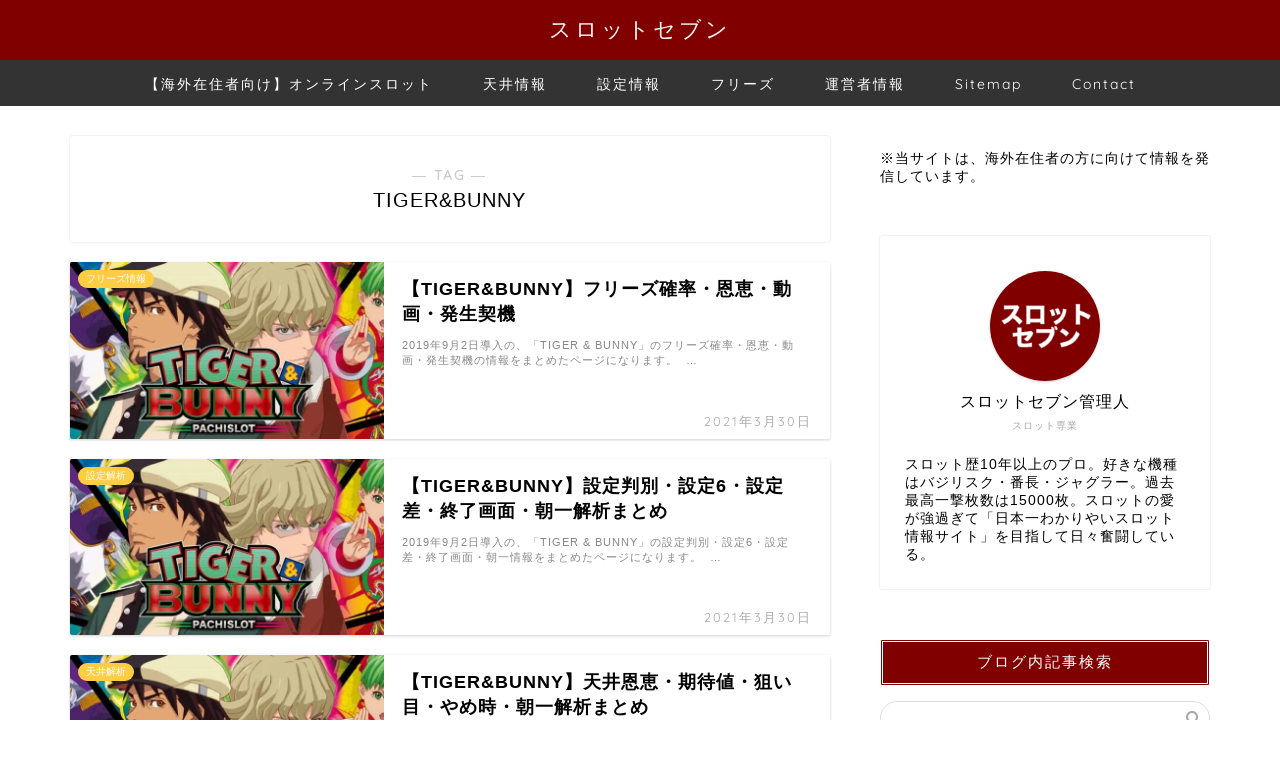

--- FILE ---
content_type: text/html; charset=UTF-8
request_url: https://slot-seven.com/tag/tigerandbunny/
body_size: 23479
content:
<!DOCTYPE html>
<html lang="ja">
<head prefix="og: http://ogp.me/ns# fb: http://ogp.me/ns/fb# article: http://ogp.me/ns/article#">
<meta charset="utf-8">
<meta http-equiv="X-UA-Compatible" content="IE=edge">
<meta name="viewport" content="width=device-width, initial-scale=1">
<!-- ここからOGP -->
<meta property="og:type" content="blog">
		<meta property="og:title" content="TIGER&amp;BUNNYタグの記事一覧｜スロットセブン">
	<meta property="og:url" content="https://slot-seven.com/tag/at/">
			<meta property="og:image" content="https://slot-seven.com/wp-content/themes/jin/img/noimg320.png">
	<meta property="og:site_name" content="スロットセブン">
<meta property="fb:admins" content="">
<meta name="twitter:card" content="summary">
<!-- ここまでOGP --> 

<link rel="canonical" href="https://slot-seven.com">
<script data-cfasync="false" data-no-defer="1" data-no-minify="1" data-no-optimize="1">var ewww_webp_supported=!1;function check_webp_feature(A,e){var w;e=void 0!==e?e:function(){},ewww_webp_supported?e(ewww_webp_supported):((w=new Image).onload=function(){ewww_webp_supported=0<w.width&&0<w.height,e&&e(ewww_webp_supported)},w.onerror=function(){e&&e(!1)},w.src="data:image/webp;base64,"+{alpha:"UklGRkoAAABXRUJQVlA4WAoAAAAQAAAAAAAAAAAAQUxQSAwAAAARBxAR/Q9ERP8DAABWUDggGAAAABQBAJ0BKgEAAQAAAP4AAA3AAP7mtQAAAA=="}[A])}check_webp_feature("alpha");</script><script data-cfasync="false" data-no-defer="1" data-no-minify="1" data-no-optimize="1">var Arrive=function(c,w){"use strict";if(c.MutationObserver&&"undefined"!=typeof HTMLElement){var r,a=0,u=(r=HTMLElement.prototype.matches||HTMLElement.prototype.webkitMatchesSelector||HTMLElement.prototype.mozMatchesSelector||HTMLElement.prototype.msMatchesSelector,{matchesSelector:function(e,t){return e instanceof HTMLElement&&r.call(e,t)},addMethod:function(e,t,r){var a=e[t];e[t]=function(){return r.length==arguments.length?r.apply(this,arguments):"function"==typeof a?a.apply(this,arguments):void 0}},callCallbacks:function(e,t){t&&t.options.onceOnly&&1==t.firedElems.length&&(e=[e[0]]);for(var r,a=0;r=e[a];a++)r&&r.callback&&r.callback.call(r.elem,r.elem);t&&t.options.onceOnly&&1==t.firedElems.length&&t.me.unbindEventWithSelectorAndCallback.call(t.target,t.selector,t.callback)},checkChildNodesRecursively:function(e,t,r,a){for(var i,n=0;i=e[n];n++)r(i,t,a)&&a.push({callback:t.callback,elem:i}),0<i.childNodes.length&&u.checkChildNodesRecursively(i.childNodes,t,r,a)},mergeArrays:function(e,t){var r,a={};for(r in e)e.hasOwnProperty(r)&&(a[r]=e[r]);for(r in t)t.hasOwnProperty(r)&&(a[r]=t[r]);return a},toElementsArray:function(e){return e=void 0!==e&&("number"!=typeof e.length||e===c)?[e]:e}}),e=(l.prototype.addEvent=function(e,t,r,a){a={target:e,selector:t,options:r,callback:a,firedElems:[]};return this._beforeAdding&&this._beforeAdding(a),this._eventsBucket.push(a),a},l.prototype.removeEvent=function(e){for(var t,r=this._eventsBucket.length-1;t=this._eventsBucket[r];r--)e(t)&&(this._beforeRemoving&&this._beforeRemoving(t),(t=this._eventsBucket.splice(r,1))&&t.length&&(t[0].callback=null))},l.prototype.beforeAdding=function(e){this._beforeAdding=e},l.prototype.beforeRemoving=function(e){this._beforeRemoving=e},l),t=function(i,n){var o=new e,l=this,s={fireOnAttributesModification:!1};return o.beforeAdding(function(t){var e=t.target;e!==c.document&&e!==c||(e=document.getElementsByTagName("html")[0]);var r=new MutationObserver(function(e){n.call(this,e,t)}),a=i(t.options);r.observe(e,a),t.observer=r,t.me=l}),o.beforeRemoving(function(e){e.observer.disconnect()}),this.bindEvent=function(e,t,r){t=u.mergeArrays(s,t);for(var a=u.toElementsArray(this),i=0;i<a.length;i++)o.addEvent(a[i],e,t,r)},this.unbindEvent=function(){var r=u.toElementsArray(this);o.removeEvent(function(e){for(var t=0;t<r.length;t++)if(this===w||e.target===r[t])return!0;return!1})},this.unbindEventWithSelectorOrCallback=function(r){var a=u.toElementsArray(this),i=r,e="function"==typeof r?function(e){for(var t=0;t<a.length;t++)if((this===w||e.target===a[t])&&e.callback===i)return!0;return!1}:function(e){for(var t=0;t<a.length;t++)if((this===w||e.target===a[t])&&e.selector===r)return!0;return!1};o.removeEvent(e)},this.unbindEventWithSelectorAndCallback=function(r,a){var i=u.toElementsArray(this);o.removeEvent(function(e){for(var t=0;t<i.length;t++)if((this===w||e.target===i[t])&&e.selector===r&&e.callback===a)return!0;return!1})},this},i=new function(){var s={fireOnAttributesModification:!1,onceOnly:!1,existing:!1};function n(e,t,r){return!(!u.matchesSelector(e,t.selector)||(e._id===w&&(e._id=a++),-1!=t.firedElems.indexOf(e._id)))&&(t.firedElems.push(e._id),!0)}var c=(i=new t(function(e){var t={attributes:!1,childList:!0,subtree:!0};return e.fireOnAttributesModification&&(t.attributes=!0),t},function(e,i){e.forEach(function(e){var t=e.addedNodes,r=e.target,a=[];null!==t&&0<t.length?u.checkChildNodesRecursively(t,i,n,a):"attributes"===e.type&&n(r,i)&&a.push({callback:i.callback,elem:r}),u.callCallbacks(a,i)})})).bindEvent;return i.bindEvent=function(e,t,r){t=void 0===r?(r=t,s):u.mergeArrays(s,t);var a=u.toElementsArray(this);if(t.existing){for(var i=[],n=0;n<a.length;n++)for(var o=a[n].querySelectorAll(e),l=0;l<o.length;l++)i.push({callback:r,elem:o[l]});if(t.onceOnly&&i.length)return r.call(i[0].elem,i[0].elem);setTimeout(u.callCallbacks,1,i)}c.call(this,e,t,r)},i},o=new function(){var a={};function i(e,t){return u.matchesSelector(e,t.selector)}var n=(o=new t(function(){return{childList:!0,subtree:!0}},function(e,r){e.forEach(function(e){var t=e.removedNodes,e=[];null!==t&&0<t.length&&u.checkChildNodesRecursively(t,r,i,e),u.callCallbacks(e,r)})})).bindEvent;return o.bindEvent=function(e,t,r){t=void 0===r?(r=t,a):u.mergeArrays(a,t),n.call(this,e,t,r)},o};d(HTMLElement.prototype),d(NodeList.prototype),d(HTMLCollection.prototype),d(HTMLDocument.prototype),d(Window.prototype);var n={};return s(i,n,"unbindAllArrive"),s(o,n,"unbindAllLeave"),n}function l(){this._eventsBucket=[],this._beforeAdding=null,this._beforeRemoving=null}function s(e,t,r){u.addMethod(t,r,e.unbindEvent),u.addMethod(t,r,e.unbindEventWithSelectorOrCallback),u.addMethod(t,r,e.unbindEventWithSelectorAndCallback)}function d(e){e.arrive=i.bindEvent,s(i,e,"unbindArrive"),e.leave=o.bindEvent,s(o,e,"unbindLeave")}}(window,void 0),ewww_webp_supported=!1;function check_webp_feature(e,t){var r;ewww_webp_supported?t(ewww_webp_supported):((r=new Image).onload=function(){ewww_webp_supported=0<r.width&&0<r.height,t(ewww_webp_supported)},r.onerror=function(){t(!1)},r.src="data:image/webp;base64,"+{alpha:"UklGRkoAAABXRUJQVlA4WAoAAAAQAAAAAAAAAAAAQUxQSAwAAAARBxAR/Q9ERP8DAABWUDggGAAAABQBAJ0BKgEAAQAAAP4AAA3AAP7mtQAAAA==",animation:"UklGRlIAAABXRUJQVlA4WAoAAAASAAAAAAAAAAAAQU5JTQYAAAD/////AABBTk1GJgAAAAAAAAAAAAAAAAAAAGQAAABWUDhMDQAAAC8AAAAQBxAREYiI/gcA"}[e])}function ewwwLoadImages(e){if(e){for(var t=document.querySelectorAll(".batch-image img, .image-wrapper a, .ngg-pro-masonry-item a, .ngg-galleria-offscreen-seo-wrapper a"),r=0,a=t.length;r<a;r++)ewwwAttr(t[r],"data-src",t[r].getAttribute("data-webp")),ewwwAttr(t[r],"data-thumbnail",t[r].getAttribute("data-webp-thumbnail"));for(var i=document.querySelectorAll("div.woocommerce-product-gallery__image"),r=0,a=i.length;r<a;r++)ewwwAttr(i[r],"data-thumb",i[r].getAttribute("data-webp-thumb"))}for(var n=document.querySelectorAll("video"),r=0,a=n.length;r<a;r++)ewwwAttr(n[r],"poster",e?n[r].getAttribute("data-poster-webp"):n[r].getAttribute("data-poster-image"));for(var o,l=document.querySelectorAll("img.ewww_webp_lazy_load"),r=0,a=l.length;r<a;r++)e&&(ewwwAttr(l[r],"data-lazy-srcset",l[r].getAttribute("data-lazy-srcset-webp")),ewwwAttr(l[r],"data-srcset",l[r].getAttribute("data-srcset-webp")),ewwwAttr(l[r],"data-lazy-src",l[r].getAttribute("data-lazy-src-webp")),ewwwAttr(l[r],"data-src",l[r].getAttribute("data-src-webp")),ewwwAttr(l[r],"data-orig-file",l[r].getAttribute("data-webp-orig-file")),ewwwAttr(l[r],"data-medium-file",l[r].getAttribute("data-webp-medium-file")),ewwwAttr(l[r],"data-large-file",l[r].getAttribute("data-webp-large-file")),null!=(o=l[r].getAttribute("srcset"))&&!1!==o&&o.includes("R0lGOD")&&ewwwAttr(l[r],"src",l[r].getAttribute("data-lazy-src-webp"))),l[r].className=l[r].className.replace(/\bewww_webp_lazy_load\b/,"");for(var s=document.querySelectorAll(".ewww_webp"),r=0,a=s.length;r<a;r++)e?(ewwwAttr(s[r],"srcset",s[r].getAttribute("data-srcset-webp")),ewwwAttr(s[r],"src",s[r].getAttribute("data-src-webp")),ewwwAttr(s[r],"data-orig-file",s[r].getAttribute("data-webp-orig-file")),ewwwAttr(s[r],"data-medium-file",s[r].getAttribute("data-webp-medium-file")),ewwwAttr(s[r],"data-large-file",s[r].getAttribute("data-webp-large-file")),ewwwAttr(s[r],"data-large_image",s[r].getAttribute("data-webp-large_image")),ewwwAttr(s[r],"data-src",s[r].getAttribute("data-webp-src"))):(ewwwAttr(s[r],"srcset",s[r].getAttribute("data-srcset-img")),ewwwAttr(s[r],"src",s[r].getAttribute("data-src-img"))),s[r].className=s[r].className.replace(/\bewww_webp\b/,"ewww_webp_loaded");window.jQuery&&jQuery.fn.isotope&&jQuery.fn.imagesLoaded&&(jQuery(".fusion-posts-container-infinite").imagesLoaded(function(){jQuery(".fusion-posts-container-infinite").hasClass("isotope")&&jQuery(".fusion-posts-container-infinite").isotope()}),jQuery(".fusion-portfolio:not(.fusion-recent-works) .fusion-portfolio-wrapper").imagesLoaded(function(){jQuery(".fusion-portfolio:not(.fusion-recent-works) .fusion-portfolio-wrapper").isotope()}))}function ewwwWebPInit(e){ewwwLoadImages(e),ewwwNggLoadGalleries(e),document.arrive(".ewww_webp",function(){ewwwLoadImages(e)}),document.arrive(".ewww_webp_lazy_load",function(){ewwwLoadImages(e)}),document.arrive("videos",function(){ewwwLoadImages(e)}),"loading"==document.readyState?document.addEventListener("DOMContentLoaded",ewwwJSONParserInit):("undefined"!=typeof galleries&&ewwwNggParseGalleries(e),ewwwWooParseVariations(e))}function ewwwAttr(e,t,r){null!=r&&!1!==r&&e.setAttribute(t,r)}function ewwwJSONParserInit(){"undefined"!=typeof galleries&&check_webp_feature("alpha",ewwwNggParseGalleries),check_webp_feature("alpha",ewwwWooParseVariations)}function ewwwWooParseVariations(e){if(e)for(var t=document.querySelectorAll("form.variations_form"),r=0,a=t.length;r<a;r++){var i=t[r].getAttribute("data-product_variations"),n=!1;try{for(var o in i=JSON.parse(i))void 0!==i[o]&&void 0!==i[o].image&&(void 0!==i[o].image.src_webp&&(i[o].image.src=i[o].image.src_webp,n=!0),void 0!==i[o].image.srcset_webp&&(i[o].image.srcset=i[o].image.srcset_webp,n=!0),void 0!==i[o].image.full_src_webp&&(i[o].image.full_src=i[o].image.full_src_webp,n=!0),void 0!==i[o].image.gallery_thumbnail_src_webp&&(i[o].image.gallery_thumbnail_src=i[o].image.gallery_thumbnail_src_webp,n=!0),void 0!==i[o].image.thumb_src_webp&&(i[o].image.thumb_src=i[o].image.thumb_src_webp,n=!0));n&&ewwwAttr(t[r],"data-product_variations",JSON.stringify(i))}catch(e){}}}function ewwwNggParseGalleries(e){if(e)for(var t in galleries){var r=galleries[t];galleries[t].images_list=ewwwNggParseImageList(r.images_list)}}function ewwwNggLoadGalleries(e){e&&document.addEventListener("ngg.galleria.themeadded",function(e,t){window.ngg_galleria._create_backup=window.ngg_galleria.create,window.ngg_galleria.create=function(e,t){var r=$(e).data("id");return galleries["gallery_"+r].images_list=ewwwNggParseImageList(galleries["gallery_"+r].images_list),window.ngg_galleria._create_backup(e,t)}})}function ewwwNggParseImageList(e){for(var t in e){var r=e[t];if(void 0!==r["image-webp"]&&(e[t].image=r["image-webp"],delete e[t]["image-webp"]),void 0!==r["thumb-webp"]&&(e[t].thumb=r["thumb-webp"],delete e[t]["thumb-webp"]),void 0!==r.full_image_webp&&(e[t].full_image=r.full_image_webp,delete e[t].full_image_webp),void 0!==r.srcsets)for(var a in r.srcsets)nggSrcset=r.srcsets[a],void 0!==r.srcsets[a+"-webp"]&&(e[t].srcsets[a]=r.srcsets[a+"-webp"],delete e[t].srcsets[a+"-webp"]);if(void 0!==r.full_srcsets)for(var i in r.full_srcsets)nggFSrcset=r.full_srcsets[i],void 0!==r.full_srcsets[i+"-webp"]&&(e[t].full_srcsets[i]=r.full_srcsets[i+"-webp"],delete e[t].full_srcsets[i+"-webp"])}return e}check_webp_feature("alpha",ewwwWebPInit);</script>
<!-- Search Engine Optimization by Rank Math - https://rankmath.com/ -->
<title>【TIGER&amp;BUNNY】タグの記事一覧｜スロットセブン</title>
<meta name="robots" content="follow, noindex"/>
<meta property="og:locale" content="ja_JP" />
<meta property="og:type" content="article" />
<meta property="og:url" content="https://slot-seven.com/tag/tigerandbunny/" />
<meta property="og:site_name" content="スロットセブン" />
<meta name="twitter:card" content="summary_large_image" />
<meta name="twitter:label1" content="投稿" />
<meta name="twitter:data1" content="3" />
<script type="application/ld+json" class="rank-math-schema">{"@context":"https://schema.org","@graph":[{"@type":"Person","@id":"https://slot-seven.com/#person","name":"\u30b9\u30ed\u30c3\u30c8\u30bb\u30d6\u30f3"},{"@type":"WebSite","@id":"https://slot-seven.com/#website","url":"https://slot-seven.com","name":"\u30b9\u30ed\u30c3\u30c8\u30bb\u30d6\u30f3","publisher":{"@id":"https://slot-seven.com/#person"},"inLanguage":"ja"},{"@type":"CollectionPage","@id":"https://slot-seven.com/tag/tigerandbunny/#webpage","url":"https://slot-seven.com/tag/tigerandbunny/","isPartOf":{"@id":"https://slot-seven.com/#website"},"inLanguage":"ja"}]}</script>
<!-- /Rank Math WordPress SEO プラグイン -->

<link rel='dns-prefetch' href='//cdnjs.cloudflare.com' />
<link rel='dns-prefetch' href='//use.fontawesome.com' />
<link rel="alternate" type="application/rss+xml" title="スロットセブン &raquo; フィード" href="https://slot-seven.com/feed/" />
<link rel="alternate" type="application/rss+xml" title="スロットセブン &raquo; TIGER&amp;BUNNY タグのフィード" href="https://slot-seven.com/tag/tigerandbunny/feed/" />

<style id="litespeed-ccss">ul{box-sizing:border-box}.entry-content{counter-reset:footnotes}:root{--wp--preset--font-size--normal:16px;--wp--preset--font-size--huge:42px}.screen-reader-text{border:0;clip:rect(1px,1px,1px,1px);clip-path:inset(50%);height:1px;margin:-1px;overflow:hidden;padding:0;position:absolute;width:1px;word-wrap:normal!important}:where(figure){margin:0 0 1em}:root{--wp--preset--aspect-ratio--square:1;--wp--preset--aspect-ratio--4-3:4/3;--wp--preset--aspect-ratio--3-4:3/4;--wp--preset--aspect-ratio--3-2:3/2;--wp--preset--aspect-ratio--2-3:2/3;--wp--preset--aspect-ratio--16-9:16/9;--wp--preset--aspect-ratio--9-16:9/16;--wp--preset--color--black:#000;--wp--preset--color--cyan-bluish-gray:#abb8c3;--wp--preset--color--white:#fff;--wp--preset--color--pale-pink:#f78da7;--wp--preset--color--vivid-red:#cf2e2e;--wp--preset--color--luminous-vivid-orange:#ff6900;--wp--preset--color--luminous-vivid-amber:#fcb900;--wp--preset--color--light-green-cyan:#7bdcb5;--wp--preset--color--vivid-green-cyan:#00d084;--wp--preset--color--pale-cyan-blue:#8ed1fc;--wp--preset--color--vivid-cyan-blue:#0693e3;--wp--preset--color--vivid-purple:#9b51e0;--wp--preset--gradient--vivid-cyan-blue-to-vivid-purple:linear-gradient(135deg,rgba(6,147,227,1) 0%,#9b51e0 100%);--wp--preset--gradient--light-green-cyan-to-vivid-green-cyan:linear-gradient(135deg,#7adcb4 0%,#00d082 100%);--wp--preset--gradient--luminous-vivid-amber-to-luminous-vivid-orange:linear-gradient(135deg,rgba(252,185,0,1) 0%,rgba(255,105,0,1) 100%);--wp--preset--gradient--luminous-vivid-orange-to-vivid-red:linear-gradient(135deg,rgba(255,105,0,1) 0%,#cf2e2e 100%);--wp--preset--gradient--very-light-gray-to-cyan-bluish-gray:linear-gradient(135deg,#eee 0%,#a9b8c3 100%);--wp--preset--gradient--cool-to-warm-spectrum:linear-gradient(135deg,#4aeadc 0%,#9778d1 20%,#cf2aba 40%,#ee2c82 60%,#fb6962 80%,#fef84c 100%);--wp--preset--gradient--blush-light-purple:linear-gradient(135deg,#ffceec 0%,#9896f0 100%);--wp--preset--gradient--blush-bordeaux:linear-gradient(135deg,#fecda5 0%,#fe2d2d 50%,#6b003e 100%);--wp--preset--gradient--luminous-dusk:linear-gradient(135deg,#ffcb70 0%,#c751c0 50%,#4158d0 100%);--wp--preset--gradient--pale-ocean:linear-gradient(135deg,#fff5cb 0%,#b6e3d4 50%,#33a7b5 100%);--wp--preset--gradient--electric-grass:linear-gradient(135deg,#caf880 0%,#71ce7e 100%);--wp--preset--gradient--midnight:linear-gradient(135deg,#020381 0%,#2874fc 100%);--wp--preset--font-size--small:13px;--wp--preset--font-size--medium:20px;--wp--preset--font-size--large:36px;--wp--preset--font-size--x-large:42px;--wp--preset--spacing--20:.44rem;--wp--preset--spacing--30:.67rem;--wp--preset--spacing--40:1rem;--wp--preset--spacing--50:1.5rem;--wp--preset--spacing--60:2.25rem;--wp--preset--spacing--70:3.38rem;--wp--preset--spacing--80:5.06rem;--wp--preset--shadow--natural:6px 6px 9px rgba(0,0,0,.2);--wp--preset--shadow--deep:12px 12px 50px rgba(0,0,0,.4);--wp--preset--shadow--sharp:6px 6px 0px rgba(0,0,0,.2);--wp--preset--shadow--outlined:6px 6px 0px -3px rgba(255,255,255,1),6px 6px rgba(0,0,0,1);--wp--preset--shadow--crisp:6px 6px 0px rgba(0,0,0,1)}html,body,h1,h2,h3,div,span,img,a,article,figure{margin:0;padding:0;border:0;font-size:100%;vertical-align:baseline;box-sizing:border-box}i{font-style:normal!important}ul{list-style:none;list-style-type:none;margin:0;padding:0}article,header,figure,nav,section{display:block}h1,h2,h3{font-weight:500}a,a:link,a:visited{text-decoration:none;color:#524e4d}input[type=search],input[type=submit]{-webkit-appearance:none}input::-webkit-input-placeholder{color:#ccc}html,body,header{margin:0;padding:0;-moz-text-size-adjust:none;-webkit-text-size-adjust:100%;text-size-adjust:100%;box-sizing:border-box;word-wrap:break-word;letter-spacing:1px}@media (max-width:767px){body{font-weight:400}}@media (min-width:768px){body{font-weight:300}}.clearfix{clear:both}.tn_sns_off{display:none!important}#wrapper{width:100%;margin:0 auto;background:#fff;overflow:hidden}@media (max-width:767px){#wrapper{position:relative}}#contents{padding-top:10px;margin:0 auto}#contents:after{clear:both;content:"";display:block}@media (max-width:767px){#contents{padding-top:0;margin-top:0}}@media (min-width:768px){#contents{width:100%;margin-top:20px;margin-bottom:10px}}@media (min-width:835px) and (max-width:1199px){#contents{width:100%}}@media (min-width:1200px){#contents{width:1200px}}@media (max-width:767px){#main-contents{width:calc(100% - 30px);float:left;margin-left:15px;margin-bottom:15px;margin-top:10px}}@media (min-width:768px){#main-contents{width:calc(66.6666666667% - 16.6666666667px);float:left;margin-left:10px}}@media (min-width:1024px){#main-contents{width:calc(67.5% - 50.25px);float:left;margin-left:30px;margin-bottom:0}}@media (max-width:767px){#sidebar{width:calc(100% - 30px);float:left;margin-left:15px}}@media (min-width:768px){#sidebar{width:calc(33.3333333333% - 26.6666666667px);float:left;margin-left:20px;max-width:350.25px!important;backface-visibility:hidden}}@media (min-width:1024px){#sidebar{width:calc(32.5% - 39.75px);float:left;margin-left:30px;max-width:350.25px!important}}#page-top{position:fixed;display:none;backface-visibility:hidden}@media (max-width:767px){#page-top{right:20px;bottom:123px;z-index:1!important}}@media (min-width:768px){#page-top{right:22px;bottom:22px;z-index:9999}}#page-top a{color:#fff;text-decoration:none;display:block;text-align:center;border-radius:30px}@media (max-width:767px){#page-top a{width:42px;height:42px;padding:5px;font-size:1.15rem}}@media (min-width:768px){#page-top a{width:45px;height:45px;padding:8px;font-size:1.2rem}}@media (max-width:767px){#page-top a .jin-ifont-arrowtop:before{padding-right:0}}#header-box{width:100%;padding:0}@media (max-width:767px){#header-box{position:relative;z-index:2;min-height:46px;padding:10px 0;padding-bottom:0;overflow:hidden}}@media (min-width:768px){#header-box{min-height:60px}}#header{margin:0 auto;padding:0;display:flex;justify-content:space-between}@media (max-width:767px){#header{margin-bottom:10px}}@media (min-width:768px){#header{width:100%;padding:0 20px}}@media (min-width:1200px){#header{width:1200px}}#header #site-info{font-feature-settings:"palt"}@media (max-width:767px){#header #site-info{max-width:75%;text-align:center;font-weight:700;margin-top:1px;letter-spacing:1px;margin:0 auto}}@media (min-width:768px){#header #site-info{letter-spacing:3px;color:#fff;font-weight:400;font-size:.85rem;margin-right:auto;min-width:100px;max-width:140px}}@media (min-width:1200px){#header #site-info{letter-spacing:3px;color:#fff;font-weight:400;font-size:.85rem;margin-right:auto;min-width:100px;max-width:250px}}@media (min-width:768px){#header #site-info .tn-logo-size{overflow:hidden}}@media (max-width:767px){#headmenu{display:none}}@media (min-width:768px){#headmenu{display:flex;margin-top:4px;margin-bottom:0;margin-left:10px;backface-visibility:hidden}}#headmenu .headsearch{width:30px;margin-right:5px;margin-top:17px}#headmenu .headsearch .search-box{display:block;position:relative}#headmenu .headsearch .search-box:before,#headmenu .headsearch .search-text{position:absolute;top:1px;right:0;width:20px}#headmenu .headsearch .search-box:before{font-family:"jin-icons";content:"\e931";top:0;font-size:19px;z-index:4;text-align:center}#headmenu .headsearch .search-text{top:-7px;right:-3px;opacity:0;z-index:5;border-radius:20px;padding:8px 12px;border:none;font-size:14px}#headmenu .headsearch input[type=submit]{display:none}#headmenu .headsearch input::-webkit-input-placeholder{font-size:13px}#headmenu .headsns{display:flex;margin-top:19px}@media (max-width:767px){.headsearch{position:absolute;z-index:4}.headsearch .search-box{position:relative}.headsearch .search-box:before,.headsearch .search-text{position:absolute;left:13px;width:20px}.headsearch .search-box:before{font-family:"jin-icons";content:"\e931";top:12px;font-size:20px;z-index:4;text-align:center}.headsearch .search-text{top:7px;left:8px;opacity:0;z-index:5;border-radius:20px;padding:5px 12px;border:none;font-size:16px}.headsearch input[type=submit]{display:none}.headsearch input::-webkit-input-placeholder{font-size:13px}}@media (min-width:768px){#header.header-type2{position:relative;display:block;z-index:1}}@media (min-width:768px){#header.header-type2 #site-info{display:block;text-align:center;max-width:100%}}#header.header-type2 #headmenu{position:absolute;right:30px;top:0}.sidebar_style4 .widget{margin-bottom:50px;font-weight:400;font-size:.95rem}@media (max-width:767px){.sidebar_style4 .widget{padding:0;padding-bottom:0;padding-top:0;margin-bottom:30px;border-radius:2px}}@media (min-width:768px){.sidebar_style4 .widget{padding-top:0;padding-left:10px}}@media (min-width:1024px){.sidebar_style4 .widget{padding-left:20px}}.sidebar_style4 .widgettitle{margin-bottom:15px;padding:10px 15px;font-size:.95rem;border:3px double #fff!important;color:#fff;border-radius:2px;text-align:center;font-weight:500}@media (max-width:767px){.sidebar_style4 .my-profile{border:none;background:rgba(255,255,255,.65);box-shadow:0px 0px 0px rgba(0,0,0,.25)}}.widget .screen-reader-text{display:none}.search-box input[type=search]{-webkit-appearance:none;border-radius:none}.wide-layout ul{list-style-type:none;padding:0;margin-top:0;margin-bottom:0}.wide-layout ul li{margin-bottom:20px}.wide-layout ul li .side-ranking-title{font-size:17px;line-height:1.3rem;font-weight:400;position:relative}@media (max-width:767px){.wide-layout ul li .side-ranking-title{font-weight:500}}.wide-layout ul li .side-ranking-meta{margin-top:15px}.wide-layout ul li .side-ranking-meta .side-ranking-img img{display:none}.wide-layout ul li .side-ranking-meta .side-ranking-img a{overflow:hidden;display:block}.wide-layout ul li .side-ranking-meta .side-ranking-img a img{width:100%;height:auto;display:block;background:#fff}.wide-layout ul li .side-ranking-meta .side-ranking-info{font-size:.85rem;line-height:1.35rem;margin-top:15px;margin-bottom:15px}.wide-layout ul li .side-btn-box{display:flex}.wide-layout ul li .side-ranking-btn{flex:1}.wide-layout ul li .side-ranking-btn a{width:100%;height:100%;padding-left:10px;padding-right:10px}@media (max-width:767px){.wide-layout ul li .color-button01 a,.wide-layout ul li .color-button02 a{padding-top:11px;padding-bottom:11px;font-size:1rem}}@media (min-width:768px){.wide-layout ul li .color-button01 a,.wide-layout ul li .color-button02 a{padding-top:9px;padding-bottom:9px;font-size:.95rem}}.wide-layout ul li .color-button01:before,.wide-layout ul li .color-button02:before{display:block;width:100%}.wide-layout ul li:first-child h3{border-color:#ffcf24}.wide-layout ul li:nth-child(2) h3{border-color:#a0a9b1}.simple-style h3{border-bottom:1px solid;padding-left:45px;padding-top:23px;padding-bottom:3px;letter-spacing:0}.simple-style h3 img{width:45px;position:absolute;left:-2px;bottom:4px}.widget-profile{overflow:hidden;position:relative}@media (min-width:768px){.sidebar_style4 .widget-profile{overflow:visible!important}}@media (min-width:768px){.sidebar_style4 .my-profile{border-radius:2px;background:#fff;box-shadow:0px 0px 2px rgba(0,0,0,.18);padding:10px;position:relative;padding-bottom:10px!important}}@media (min-width:768px) and (max-width:767px){.sidebar_style4 .my-profile{border-radius:0;box-shadow:0px 0px 0px rgba(0,0,0,.25)}}@media (min-width:1024px){.sidebar_style4 .my-profile{padding:25px;padding-bottom:25px!important}}@media (min-width:768px){.sidebar_style4 .myname{top:156px!important}}@media (min-width:768px){.sidebar_style4 .myjob{top:183px!important}}@media (max-width:767px){.my-profile{position:relative;padding:20px;padding-bottom:20px;overflow:hidden;border-radius:2px}}@media (min-width:768px){.my-profile{padding:5px;padding-top:0;padding-bottom:0}}.my-profile .myjob{position:absolute;left:0;font-size:.65rem;font-weight:500;color:rgba(0,0,0,.35);width:100%;text-align:center;font-weight:300}@media (max-width:767px){.my-profile .myjob{top:180px}}@media (min-width:768px){.my-profile .myjob{top:185px}}.my-profile .myname{position:absolute;left:0;right:0;margin-left:auto;margin-right:auto;font-size:1rem;width:100%;text-align:center}@media (max-width:767px){.my-profile .myname{font-weight:700;top:153px}}@media (min-width:768px){.my-profile .myname{font-weight:500;top:158px}}.my-profile .my-profile-thumb{position:relative;z-index:1;overflow:hidden;width:110px;height:110px;border-radius:55px;margin-left:auto;margin-right:auto;margin-top:10px;box-shadow:0px 1px 3px rgba(0,0,0,.18);background:#fff}.my-profile .my-profile-thumb img{display:block;width:100%;height:auto;background:#fff}.my-profile .myintro{font-size:.85rem}@media (max-width:767px){.my-profile .myintro{margin-top:70px;font-weight:500}}@media (min-width:768px){.my-profile .myintro{margin-top:75px;font-weight:300}}@media (max-width:767px){#drawernav{display:none}}@media (min-width:768px){#drawernav{width:100%;margin:0 auto}#drawernav:after{clear:both;content:"";display:block}}@media (min-width:1200px){#drawernav{width:1200px}}@media (min-width:768px){#drawernav nav.fixed-content{width:calc(100% - 40px);float:left;margin-left:20px}}@media (min-width:1200px){#drawernav nav.fixed-content{width:calc(100% - 60px);float:left;margin-left:30px}}#drawernav ul.menu-box{list-style-type:none;margin:0 auto;display:table}#drawernav ul.menu-box li.menu-item{position:relative;line-height:1.6rem;display:inline-block;text-align:center;background:0 0}#drawernav ul.menu-box li.menu-item a{border-bottom:2px solid transparent;padding:12px 25px;display:block;font-size:.9rem;font-weight:400;height:46px;position:relative}#drawernav ul.menu-box li.menu-item a:after{content:"";width:80%;height:2px;border-radius:1px;background:#2b2b2b;position:absolute;margin:auto;left:0;right:0;bottom:0;opacity:0;transform:translate3d(0,100%,0)}#drawernav ul.menu-box li.menu-item ul.sub-menu{z-index:5;position:absolute;padding:0;top:70px;left:0;display:block;background:#fff;visibility:hidden;opacity:0;border-radius:2px;background:#fff;box-shadow:0px 0px 14px rgba(0,0,0,.1)}#drawernav ul.menu-box li.menu-item ul.sub-menu li.menu-item{position:relative;text-align:left;display:block;line-height:1.2rem;width:240px}#drawernav ul.menu-box li.menu-item ul.sub-menu li.menu-item a{padding:10px 7px 10px 18px;display:block;background-color:#fff;font-size:.9rem;font-weight:400;padding:8px 24px 6px 18px;border-radius:2px;height:auto}#drawernav ul.menu-box li.menu-item ul.sub-menu li.menu-item a:after{display:none}#drawernav ul.menu-box li:last-child{border-right:none}@media (max-width:767px){.fixed-content{width:100%;height:100%;margin-top:30px}#scroll-content{position:relative;z-index:0}ul.menu-box{width:86%;height:60%;padding:0 7%;overflow:hidden;overflow-y:scroll;overflow-wrap:break-word;-webkit-overflow-scrolling:touch}ul.menu-box li a{display:block;padding:8px;padding-left:28px;position:relative;font-weight:600;border-radius:2px}ul.menu-box li a:before{content:"・";position:absolute;line-height:10%;top:19px;left:8px;font-size:1.8rem;color:#2b2b2b}ul.menu-box li ul.sub-menu{margin-top:0;margin-left:20px}ul.menu-box li ul.sub-menu li{margin-left:22px}ul.menu-box li ul.sub-menu li a{font-size:.9rem;line-height:1.25rem;padding:6px;padding-left:16px;font-weight:500}ul.menu-box li ul.sub-menu li a:before{content:"";width:1px;height:24px;background:#aaa;top:4px;left:6px}}a.post-list-link{background-color:#fff;display:block;position:relative;overflow:hidden}@media (max-width:767px){a.post-list-link{padding:15px 10px;margin-bottom:10px;margin-top:0}}@media (min-width:768px){a.post-list-link{border-radius:2px;background:#fff;box-shadow:0px 1px 3px rgba(0,0,0,.18);padding:20px;margin-bottom:20px}}@media (min-width:768px) and (max-width:767px){a.post-list-link{border-radius:0;box-shadow:0px 0px 0px rgba(0,0,0,.25)}}.post-list-publisher,.writer{display:none}.toppost-list-box-simple .post-list{width:100%!important;float:none!important;opacity:1!important;padding:0!important}.post-list{opacity:.2;width:25%;float:left}@media (max-width:767px){.post-list{padding:2px 1px}}@media (min-width:768px){.post-list{padding:2px 24px}}@media (min-width:768px){.post-list{padding-top:12px}}.post-list.basicstyle a.post-list-link{padding:0}.post-list.basicstyle .post-list-item{padding:0;background:0 0;border-radius:4px}.post-list.basicstyle .post-list-item .post-list-inner{display:flex}.post-list.basicstyle .post-list-item .post-list-inner .post-list-thumb{height:auto;position:relative}@media (max-width:767px){.post-list.basicstyle .post-list-item .post-list-inner .post-list-thumb{width:150px}}@media (min-width:768px){.post-list.basicstyle .post-list-item .post-list-inner .post-list-thumb{width:170px}}@media (min-width:1024px){.post-list.basicstyle .post-list-item .post-list-inner .post-list-thumb{width:314px}}.post-list.basicstyle .post-list-item .post-list-inner .post-list-thumb img{display:block;width:100%;height:auto}@media (max-width:767px){.post-list.basicstyle .post-list-item .post-list-inner .post-list-meta{width:calc(100% - 150px);padding:8px 10px}}@media (min-width:768px){.post-list.basicstyle .post-list-item .post-list-inner .post-list-meta{width:calc(100% - 170px);padding:15px 18px;padding-bottom:20px}}@media (min-width:1024px){.post-list.basicstyle .post-list-item .post-list-inner .post-list-meta{width:calc(100% - 314px);padding:15px 18px;padding-bottom:20px}}@media (max-width:767px){.post-list.basicstyle .post-list-item .post-list-inner .post-list-meta .post-list-title{font-size:11px;line-height:1rem;letter-spacing:0px;font-weight:700}}@media (min-width:768px){.post-list.basicstyle .post-list-item .post-list-inner .post-list-meta .post-list-title{font-size:15px;margin-bottom:11px;line-height:1.4rem;font-weight:500}}@media (min-width:1024px){.post-list.basicstyle .post-list-item .post-list-inner .post-list-meta .post-list-title{font-size:18px;margin-bottom:11px;line-height:1.6rem;font-weight:500}}.post-list.basicstyle .post-list-item .post-list-inner .post-list-meta .post-list-date{position:absolute;bottom:3px;right:12px;color:#aaa;letter-spacing:1px;font-weight:500}@media (max-width:767px){.post-list.basicstyle .post-list-item .post-list-inner .post-list-meta .post-list-date{bottom:3px;right:12px;font-size:.55rem;font-weight:700;letter-spacing:1px!important}}@media (min-width:768px){.post-list.basicstyle .post-list-item .post-list-inner .post-list-meta .post-list-date{bottom:8px;right:18px;font-size:.8rem}}.post-list.basicstyle .post-list-item .post-list-inner .post-list-cat{display:inline;font-size:.8rem;margin-right:10px;color:#f8b500;font-weight:400;letter-spacing:0;position:absolute;color:#fff!important;background:#f8b500;border-radius:15px}@media (max-width:767px){.post-list.basicstyle .post-list-item .post-list-inner .post-list-cat{top:4px;left:4px;font-size:.5rem;font-weight:700;padding:1px 7px;padding-top:0}}@media (min-width:768px){.post-list.basicstyle .post-list-item .post-list-inner .post-list-cat{top:8px;left:8px;font-size:.55rem;font-weight:400;padding:2px 8px}}@media (min-width:1024px){.post-list.basicstyle .post-list-item .post-list-inner .post-list-cat{font-size:.65rem}}.post-list.basicstyle .post-list-item .post-list-inner .post-list-desc{font-size:.7rem;margin-top:5px;color:#888!important}@media (max-width:767px){.post-list.basicstyle .post-list-item .post-list-inner .post-list-desc{display:none}}@media (min-width:768px){.post-list.basicstyle .post-list-item .post-list-inner .post-list-desc{display:none}}@media (min-width:1024px){.post-list.basicstyle .post-list-item .post-list-inner .post-list-desc{display:block}}.archive-box{margin-top:20px}.archive-post-header{position:relative;text-align:center}.archive-title-sub{color:#ccc;font-weight:700;letter-spacing:5px;font-size:.85rem}.archive-title{display:block;font-size:1.25rem;font-weight:400;margin-top:5px}@media (max-width:767px){.article_style1 .cps-post-box{padding:15px 0}}@media (min-width:768px){.article_style1 .cps-post-box{border-radius:2px;background:#fff;box-shadow:0px 0px 2px rgba(0,0,0,.18);padding:20px}}@media (min-width:768px) and (max-width:767px){.article_style1 .cps-post-box{border-radius:0;box-shadow:0px 0px 0px rgba(0,0,0,.25)}}@media (min-width:1024px){.article_style1 .cps-post-box{padding:30px}}.cps-post-meta .writer{display:none}.color-button01,.color-button02{margin-left:5px;margin-right:5px;letter-spacing:0}@media (max-width:767px){.color-button01,.color-button02{margin-bottom:10px}}.color-button01 a,.color-button02 a{color:#fff!important}.color-button01 a,.color-button02 a{border-radius:6px;text-align:center;padding:13px 80px;padding-bottom:12px;display:inline-block;text-decoration:none!important;transform:perspective(0);font-size:1.1rem;opacity:1!important}@media (max-width:767px){.color-button01 a,.color-button02 a{padding:12px 80px;padding-bottom:11px;font-weight:700}}@media (min-width:768px){.color-button01 a,.color-button02 a{font-weight:400}}.color-button01,.color-button02{position:relative;z-index:1;display:inline-block}.color-button01 a{background-color:#0094c8;color:#fff!important}.color-button02 a{background-color:#d9333f;color:#fff!important}.color-button01:before,.color-button02:before{position:absolute;bottom:-4px;z-index:-1;left:0;content:"";width:100%;height:24px;border-radius:4px;filter:brightness(.85)}.color-button01:before,.color-button02:before{border-radius:6px}.color-button01:before{background-color:#0094c8}.color-button02:before{background-color:#d9333f}.jic:before{display:inline-block!important}@media (max-width:767px){.jic:before{vertical-align:bottom;padding-right:3px;padding-bottom:3px}}.ranking-number{height:auto}@media (max-width:767px){.ranking-number{width:45px}}@media (min-width:768px){.ranking-number{width:52px}}h3 .ranking-number{height:auto;float:left;position:relative;margin-right:3px;margin-top:-3px}@media (max-width:767px){h3 .ranking-number{width:45px}}@media (min-width:768px){h3 .ranking-number{width:52px}}h3 .ranking-number:after{content:"";position:absolute;clear:both}body#nofont-style{font-family:"ヒラギノ角ゴ ProN W3",Hiragino Sans,"ヒラギノ角ゴ ProN W3",Hiragino Kaku Gothic ProN,"メイリオ",Meiryo,sans-serif}body#nofont-style .ef{font-family:"Quicksand","ヒラギノ角ゴ ProN W3",Hiragino Sans,"ヒラギノ角ゴ ProN W3",Hiragino Kaku Gothic ProN,"メイリオ",Meiryo,sans-serif;letter-spacing:2px;font-feature-settings:"palt"}body#nofont-style input[type=search]{font-family:"Quicksand","ヒラギノ角ゴ ProN W3",Hiragino Sans,"ヒラギノ角ゴ ProN W3",Hiragino Kaku Gothic ProN,"メイリオ",Meiryo,sans-serif}.widget label{display:block}@media (min-width:1024px){:root .post-list,:root .myintro,:root .myname,:root .widget a,:root .widget div,:root .myjob{-webkit-font-smoothing:antialiased;-moz-osx-font-smoothing:grayscale}:root .post-list .post-list-title{font-weight:700!important}}[class*=" jin-ifont-"]{font-family:"jin-icons"!important;speak:none;font-style:normal;font-weight:400;font-variant:normal;text-transform:none;line-height:1;will-change:transform;-webkit-font-smoothing:antialiased;-moz-osx-font-smoothing:grayscale}[class*=" jin-ifont-"]:before{font-size:1.1em;display:block;will-change:transform}.jin-ifont-arrowtop:before{content:"\e903"}#wrapper{background-color:#fff;background-image:url()}#page-top a{background-color:maroon}body,a,a:link,a:visited,.my-profile,.widgettitle{color:#000}.post-list-title{color:#000!important}#header-box{background-color:maroon}@media (min-width:481px){#site-info{padding-top:15px!important;padding-bottom:15px!important}}#site-info span a{color:#f4f4f4!important}#headmenu{color:#f4f4f4!important;border-color:#f4f4f4!important}#nav-container{background-color:#333}#drawernav ul.menu-box>li>a,#drawernav ul.menu-box>li.menu-item-has-children:after{color:#fff!important}#drawernav ul.menu-box li a{font-size:14px!important}#drawernav .menu-box>.menu-item>a:after{background-color:#fff!important}.post-list .post-list-cat{background-color:#ffcd44!important}.sidebar_style4 .widgettitle{background-color:maroon!important}.tn-logo-size{font-size:160%!important}.color-button01 a,.color-button01:before{background-color:#f78827!important}.color-button02 a,.color-button02:before{background-color:#d9333f!important}.color-button01:before,.color-button02:before{bottom:-1px;left:-1px;width:100%;height:100%;border-radius:6px;box-shadow:0px 1px 5px 0px rgba(0,0,0,.25)}@media all and (-ms-high-contrast:none){*::-ms-backdrop,.color-button01:before,.color-button02:before{background-color:#595857!important}}</style><link rel="preload" data-asynced="1" data-optimized="2" as="style" onload="this.onload=null;this.rel='stylesheet'" href="https://slot-seven.com/wp-content/litespeed/css/79743e409c4f46fce16cacf4a489cca5.css?ver=224fe" /><script>!function(a){"use strict";var b=function(b,c,d){function e(a){return h.body?a():void setTimeout(function(){e(a)})}function f(){i.addEventListener&&i.removeEventListener("load",f),i.media=d||"all"}var g,h=a.document,i=h.createElement("link");if(c)g=c;else{var j=(h.body||h.getElementsByTagName("head")[0]).childNodes;g=j[j.length-1]}var k=h.styleSheets;i.rel="stylesheet",i.href=b,i.media="only x",e(function(){g.parentNode.insertBefore(i,c?g:g.nextSibling)});var l=function(a){for(var b=i.href,c=k.length;c--;)if(k[c].href===b)return a();setTimeout(function(){l(a)})};return i.addEventListener&&i.addEventListener("load",f),i.onloadcssdefined=l,l(f),i};"undefined"!=typeof exports?exports.loadCSS=b:a.loadCSS=b}("undefined"!=typeof global?global:this);!function(a){if(a.loadCSS){var b=loadCSS.relpreload={};if(b.support=function(){try{return a.document.createElement("link").relList.supports("preload")}catch(b){return!1}},b.poly=function(){for(var b=a.document.getElementsByTagName("link"),c=0;c<b.length;c++){var d=b[c];"preload"===d.rel&&"style"===d.getAttribute("as")&&(a.loadCSS(d.href,d,d.getAttribute("media")),d.rel=null)}},!b.support()){b.poly();var c=a.setInterval(b.poly,300);a.addEventListener&&a.addEventListener("load",function(){b.poly(),a.clearInterval(c)}),a.attachEvent&&a.attachEvent("onload",function(){a.clearInterval(c)})}}}(this);</script>









<script type="text/javascript" src="https://slot-seven.com/wp-includes/js/jquery/jquery.min.js?ver=3.7.1" id="jquery-core-js"></script>
<script type="text/javascript" src="https://slot-seven.com/wp-includes/js/jquery/jquery-migrate.min.js?ver=3.4.1" id="jquery-migrate-js"></script>
<link rel="https://api.w.org/" href="https://slot-seven.com/wp-json/" /><link rel="alternate" title="JSON" type="application/json" href="https://slot-seven.com/wp-json/wp/v2/tags/112" />	
<script type="application/ld+json">
{
    "@context": "https://schema.org",
    "@type": "CollectionPage",
    "@id": "https://slot-seven.com/tag/tigerandbunny/",
    "url": "https://slot-seven.com/tag/tigerandbunny/",
    "name": "TIGER&amp;BUNNY",
    "description": "",
    "inLanguage": "ja"
}
</script>
<script type="application/ld+json">
{
    "@context": "https://schema.org",
    "@type": "BreadcrumbList",
    "itemListElement": [
        {
            "@type": "ListItem",
            "position": 1,
            "name": "HOME",
            "item": "https://slot-seven.com/"
        },
        {
            "@type": "ListItem",
            "position": 2,
            "name": "TIGER&amp;BUNNY",
            "item": "https://slot-seven.com/tag/tigerandbunny/"
        }
    ]
}
</script>
<link rel="icon" href="https://slot-seven.com/wp-content/uploads/2021/05/cropped-2-32x32.png" sizes="32x32" />
<link rel="icon" href="https://slot-seven.com/wp-content/uploads/2021/05/cropped-2-192x192.png" sizes="192x192" />
<link rel="apple-touch-icon" href="https://slot-seven.com/wp-content/uploads/2021/05/cropped-2-180x180.png" />
<meta name="msapplication-TileImage" content="https://slot-seven.com/wp-content/uploads/2021/05/cropped-2-270x270.png" />
		
			
<!--カエレバCSS-->
<!--アプリーチCSS-->


</head>
<body class="archive tag tag-tigerandbunny tag-112 wp-theme-jin" id="nofont-style">
<div id="wrapper">

		
	<div id="scroll-content" class="animate-off">
	
		<!--ヘッダー-->

								
<div id="header-box" class="tn_on header-box animate-off">
	<div id="header" class="header-type2 header animate-off">
		
		<div id="site-info" class="ef">
												<span class="tn-logo-size"><a href='https://slot-seven.com/' title='スロットセブン' rel='home'>スロットセブン</a></span>
									</div>

	
		
	</div>
	
		
</div>

		
	<!--グローバルナビゲーション layout1-->
				<div id="nav-container" class="header-style3-animate animate-off">
			<div id="drawernav" class="ef">
				<nav class="fixed-content"><ul class="menu-box"><li class="menu-item menu-item-type-taxonomy menu-item-object-category menu-item-10699"><a href="https://slot-seven.com/category/%e3%82%aa%e3%83%b3%e3%83%a9%e3%82%a4%e3%83%b3%e3%82%b9%e3%83%ad%e3%83%83%e3%83%88%e8%a7%a3%e6%9e%90/">【海外在住者向け】オンラインスロット</a></li>
<li class="menu-item menu-item-type-custom menu-item-object-custom menu-item-16"><a href="https://slot-seven.com/tenzyou-chart/">天井情報</a></li>
<li class="menu-item menu-item-type-custom menu-item-object-custom menu-item-17"><a href="https://slot-seven.com/category/settei/">設定情報</a></li>
<li class="menu-item menu-item-type-custom menu-item-object-custom menu-item-4257"><a href="https://slot-seven.com/category/freeze/">フリーズ</a></li>
<li class="menu-item menu-item-type-post_type menu-item-object-page menu-item-11128"><a href="https://slot-seven.com/toppage/">運営者情報</a></li>
<li class="menu-item menu-item-type-post_type menu-item-object-page menu-item-11124"><a href="https://slot-seven.com/sitemap/">Sitemap</a></li>
<li class="menu-item menu-item-type-post_type menu-item-object-page menu-item-11125"><a href="https://slot-seven.com/%e3%81%8a%e5%95%8f%e3%81%84%e5%90%88%e3%82%8f%e3%81%9b/">Contact</a></li>
</ul></nav>			</div>
		</div>
				<!--グローバルナビゲーション layout1-->
		
		<!--ヘッダー-->

		<div class="clearfix"></div>

			
														
		
	<div id="contents">
		
		<!--メインコンテンツ-->
		<main id="main-contents" class="main-contents article_style1 animate-off" >
			<section class="cps-post-box post-entry">
				<header class="archive-post-header">
											<span class="archive-title-sub ef">― TAG ―</span>
						<h1 class="archive-title post-title" >TIGER&amp;BUNNY</h1>
										<div class="cps-post-meta">
						<span class="writer author-name" >yuberu</span>
					</div>
				</header>
			</section>

			<section class="post-content archive-box">
				<div class="toppost-list-box-simple">

	<div class="post-list basicstyle">
				<article class="post-list-item">
	<a class="post-list-link" rel="bookmark" href="https://slot-seven.com/tigerandbunny-freeze/">
		<div class="post-list-inner">
			<div class="post-list-thumb">
															<picture><source srcset="https://slot-seven.com/wp-content/uploads/2021/03/taibani-640x360.jpg.webp"  type="image/webp"><img data-lazyloaded="1" src="[data-uri]" width="640" height="360" data-src="https://slot-seven.com/wp-content/uploads/2021/03/taibani-640x360.jpg" class="attachment-small_size size-small_size wp-post-image" alt="" width ="314" height ="176" decoding="async" fetchpriority="high" data-eio="p" /><noscript><img width="640" height="360" src="https://slot-seven.com/wp-content/uploads/2021/03/taibani-640x360.jpg" class="attachment-small_size size-small_size wp-post-image" alt="" width ="314" height ="176" decoding="async" fetchpriority="high" data-eio="p" /></noscript></picture>																	<span class="post-list-cat category-freeze" style="background-color:!important;">フリーズ情報</span>
							</div>
			<div class="post-list-meta">
				<h2 class="post-list-title post-title">【TIGER&BUNNY】フリーズ確率・恩恵・動画・発生契機</h2>
								<span class="post-list-date date ef date-modified" datetime="2021-03-30" content="2021-03-30">2021年3月30日</span>
								<span class="writer author-name">yuberu</span>

				<div class="post-list-publisher">
				</div>
									<span class="post-list-desc">2019年9月2日導入の、「TIGER &amp; BUNNY」のフリーズ確率・恩恵・動画・発生契機の情報をまとめたページになります。
&nbsp;…</span>
							</div>
		</div>
	</a>
</article>
				<article class="post-list-item">
	<a class="post-list-link" rel="bookmark" href="https://slot-seven.com/tigerandbunny-settei/">
		<div class="post-list-inner">
			<div class="post-list-thumb">
															<picture><source srcset="https://slot-seven.com/wp-content/uploads/2021/03/taibani-640x360.jpg.webp"  type="image/webp"><img data-lazyloaded="1" src="[data-uri]" width="640" height="360" data-src="https://slot-seven.com/wp-content/uploads/2021/03/taibani-640x360.jpg" class="attachment-small_size size-small_size wp-post-image" alt="" width ="314" height ="176" decoding="async" data-eio="p" /><noscript><img data-lazyloaded="1" src="[data-uri]" width="640" height="360" data-src="https://slot-seven.com/wp-content/uploads/2021/03/taibani-640x360.jpg" class="attachment-small_size size-small_size wp-post-image" alt="" width ="314" height ="176" decoding="async" data-eio="p" /><noscript><img width="640" height="360" src="https://slot-seven.com/wp-content/uploads/2021/03/taibani-640x360.jpg" class="attachment-small_size size-small_size wp-post-image" alt="" width ="314" height ="176" decoding="async" data-eio="p" /></noscript></noscript></picture>																	<span class="post-list-cat category-settei" style="background-color:!important;">設定解析</span>
							</div>
			<div class="post-list-meta">
				<h2 class="post-list-title post-title">【TIGER&BUNNY】設定判別・設定6・設定差・終了画面・朝一解析まとめ</h2>
								<span class="post-list-date date ef date-modified" datetime="2021-03-30" content="2021-03-30">2021年3月30日</span>
								<span class="writer author-name">yuberu</span>

				<div class="post-list-publisher">
				</div>
									<span class="post-list-desc">2019年9月2日導入の、「TIGER &amp; BUNNY」の設定判別・設定6・設定差・終了画面・朝一情報をまとめたページになります。&nbsp;…</span>
							</div>
		</div>
	</a>
</article>
				<article class="post-list-item">
	<a class="post-list-link" rel="bookmark" href="https://slot-seven.com/tigerandbunny-tenzyou/">
		<div class="post-list-inner">
			<div class="post-list-thumb">
															<picture><source srcset="https://slot-seven.com/wp-content/uploads/2021/03/taibani-640x360.jpg.webp"  type="image/webp"><img data-lazyloaded="1" src="[data-uri]" width="640" height="360" data-src="https://slot-seven.com/wp-content/uploads/2021/03/taibani-640x360.jpg" class="attachment-small_size size-small_size wp-post-image" alt="" width ="314" height ="176" decoding="async" data-eio="p" /><noscript><img data-lazyloaded="1" src="[data-uri]" width="640" height="360" data-src="https://slot-seven.com/wp-content/uploads/2021/03/taibani-640x360.jpg" class="attachment-small_size size-small_size wp-post-image" alt="" width ="314" height ="176" decoding="async" data-eio="p" /><noscript><img width="640" height="360" src="https://slot-seven.com/wp-content/uploads/2021/03/taibani-640x360.jpg" class="attachment-small_size size-small_size wp-post-image" alt="" width ="314" height ="176" decoding="async" data-eio="p" /></noscript></noscript></picture>																	<span class="post-list-cat category-tenzyou" style="background-color:!important;">天井解析</span>
							</div>
			<div class="post-list-meta">
				<h2 class="post-list-title post-title">【TIGER&BUNNY】天井恩恵・期待値・狙い目・やめ時・朝一解析まとめ</h2>
								<span class="post-list-date date ef date-modified" datetime="2021-03-30" content="2021-03-30">2021年3月30日</span>
								<span class="writer author-name">yuberu</span>

				<div class="post-list-publisher">
				</div>
									<span class="post-list-desc">2019年9月2日導入の、「TIGER &amp; BUNNY」の天井・期待値・恩恵・狙い目・やめ時・朝一の情報をまとめたページになります。&nbsp;…</span>
							</div>
		</div>
	</a>
</article>
		
		<section class="pager-top">
					</section>
	</div>

</div>			</section>
			
											</main>

		<!--サイドバー-->
<div id="sidebar" class="sideber sidebar_style4 animate-off" role="complementary" >
		
	<div id="text-5" class="widget widget_text">			<div class="textwidget"><p>※当サイトは、海外在住者の方に向けて情報を発信しています。</p>
</div>
		</div><div id="widget-profile-2" class="widget widget-profile">		<div class="my-profile">
			<div class="myjob">スロット専業</div>
			<div class="myname">スロットセブン管理人</div>
			<div class="my-profile-thumb">		
				<a href="https://slot-seven.com/tigerandbunny-tenzyou/"><img data-lazyloaded="1" src="[data-uri]" data-src="http://slot-seven.com/wp-content/uploads/2021/05/cropped-2-150x150.png" alt="スロットセブン" width="110" height="110" /><noscript><img src="http://slot-seven.com/wp-content/uploads/2021/05/cropped-2-150x150.png" alt="スロットセブン" width="110" height="110" /></noscript></a>
			</div>
			<div class="myintro">スロット歴10年以上のプロ。好きな機種はバジリスク・番長・ジャグラー。過去最高一撃枚数は15000枚。スロットの愛が強過ぎて「日本一わかりやいスロット情報サイト」を目指して日々奮闘している。</div>
					</div>
		</div><div id="search-2" class="widget widget_search"><div class="widgettitle ef">ブログ内記事検索</div><form class="search-box" role="search" method="get" id="searchform" action="https://slot-seven.com/">
	<input type="search" placeholder="" class="text search-text" value="" name="s" id="s">
	<input type="submit" id="searchsubmit" value="&#xe931;">
</form>
</div><div id="categories-4" class="widget widget_categories"><div class="widgettitle ef">カテゴリー</div>
			<ul>
					<li class="cat-item cat-item-442"><a href="https://slot-seven.com/category/%e3%82%aa%e3%83%b3%e3%83%a9%e3%82%a4%e3%83%b3%e3%82%b9%e3%83%ad%e3%83%83%e3%83%88%e8%a7%a3%e6%9e%90/">オンラインスロット解析</a>
</li>
	<li class="cat-item cat-item-1"><a href="https://slot-seven.com/category/column/">コラム</a>
</li>
	<li class="cat-item cat-item-445"><a href="https://slot-seven.com/category/abroad/">その他</a>
</li>
	<li class="cat-item cat-item-11"><a href="https://slot-seven.com/category/freeze/">フリーズ情報</a>
</li>
	<li class="cat-item cat-item-9"><a href="https://slot-seven.com/category/tenzyou/">天井解析</a>
</li>
	<li class="cat-item cat-item-10"><a href="https://slot-seven.com/category/settei/">設定解析</a>
</li>
			</ul>

			</div><div id="widget-recent-post-2" class="widget widget-recent-post"><div class="widgettitle ef">新着記事＆更新情報</div>		<div id="new-entry-box">
				<ul>
									<li class="new-entry-item">
						<a href="https://slot-seven.com/%e3%80%90%e3%83%91%e3%83%81%e3%82%b9%e3%83%ad%e3%80%91%e3%80%8e%e3%82%b9%e3%83%9e%e3%82%b9%e3%83%ad-%e5%8c%96%e7%89%a9%e8%aa%9e%e3%80%8f%e8%a8%ad%e5%ae%9a%e5%88%a4%e5%88%a5%e3%83%bb%e8%a8%ad%e5%ae%9a6/" rel="bookmark">
							<div class="new-entry" >
								<figure class="eyecatch">
																			<picture><source srcset="https://slot-seven.com/wp-content/uploads/2026/01/【パチスロ】『スマスロ-化物語』設定判別・設定6・設定差・終了画面・朝一解析まとめ-320x180.png.webp"  type="image/webp"><img data-lazyloaded="1" src="[data-uri]" width="320" height="180" data-src="https://slot-seven.com/wp-content/uploads/2026/01/【パチスロ】『スマスロ-化物語』設定判別・設定6・設定差・終了画面・朝一解析まとめ-320x180.png" class="attachment-cps_thumbnails size-cps_thumbnails wp-post-image" alt="【パチスロ】『スマスロ 化物語』設定判別・設定6・設定差・終了画面・朝一解析まとめ" width ="96" height ="54" decoding="async" data-eio="p" /><noscript><img width="320" height="180" src="https://slot-seven.com/wp-content/uploads/2026/01/【パチスロ】『スマスロ-化物語』設定判別・設定6・設定差・終了画面・朝一解析まとめ-320x180.png" class="attachment-cps_thumbnails size-cps_thumbnails wp-post-image" alt="【パチスロ】『スマスロ 化物語』設定判別・設定6・設定差・終了画面・朝一解析まとめ" width ="96" height ="54" decoding="async" data-eio="p" /></noscript></picture>																	</figure>
							</div>
							<div class="new-entry-item-meta">
															<span class="date date-modified" datetime="2026-01-09" content="2026-01-09"><i class="far fa-clock" aria-hidden="true"></i>&nbsp;2026年1月9日</span>
															<h3 class="new-entry-item-title" >【パチスロ】『スマスロ 化物語』設定判別・設定6・設定差・終了画面・朝一解析まとめ</h3>
							</div>
						</a>
					</li>
									<li class="new-entry-item">
						<a href="https://slot-seven.com/%e3%80%90%e3%82%b9%e3%83%9e%e3%82%b9%e3%83%ad%e3%80%91%e3%80%8el%e3%83%91%e3%83%81%e3%82%b9%e3%83%ad-%e9%9d%a9%e5%91%bd%e6%a9%9f%e3%83%b4%e3%82%a1%e3%83%ab%e3%83%b4%e3%83%ac%e3%82%a4%e3%83%b42-2/" rel="bookmark">
							<div class="new-entry" >
								<figure class="eyecatch">
																			<picture><source srcset="https://slot-seven.com/wp-content/uploads/2025/12/【スマスロ】『Lパチスロ-革命機ヴァルヴレイヴ2』天井恩恵・期待値・狙い目・やめ時・朝一解析まとめ-320x180.png.webp"  type="image/webp"><img data-lazyloaded="1" src="[data-uri]" width="320" height="180" data-src="https://slot-seven.com/wp-content/uploads/2025/12/【スマスロ】『Lパチスロ-革命機ヴァルヴレイヴ2』天井恩恵・期待値・狙い目・やめ時・朝一解析まとめ-320x180.png" class="attachment-cps_thumbnails size-cps_thumbnails wp-post-image" alt="【スマスロ】『Lパチスロ 革命機ヴァルヴレイヴ2』天井恩恵・期待値・狙い目・やめ時・朝一解析まとめ" width ="96" height ="54" decoding="async" data-eio="p" /><noscript><img width="320" height="180" src="https://slot-seven.com/wp-content/uploads/2025/12/【スマスロ】『Lパチスロ-革命機ヴァルヴレイヴ2』天井恩恵・期待値・狙い目・やめ時・朝一解析まとめ-320x180.png" class="attachment-cps_thumbnails size-cps_thumbnails wp-post-image" alt="【スマスロ】『Lパチスロ 革命機ヴァルヴレイヴ2』天井恩恵・期待値・狙い目・やめ時・朝一解析まとめ" width ="96" height ="54" decoding="async" data-eio="p" /></noscript></picture>																	</figure>
							</div>
							<div class="new-entry-item-meta">
															<span class="date date-modified" datetime="2025-12-22" content="2025-12-22"><i class="far fa-clock" aria-hidden="true"></i>&nbsp;2025年12月22日</span>
															<h3 class="new-entry-item-title" >【スマスロ】『Lパチスロ 革命機ヴァルヴレイヴ2』天井恩恵・期待値・狙い目・やめ時・朝一解析まとめ</h3>
							</div>
						</a>
					</li>
									<li class="new-entry-item">
						<a href="https://slot-seven.com/%e3%80%90%e3%82%b9%e3%83%9e%e3%82%b9%e3%83%ad%e3%80%91%e3%80%8el%e3%83%91%e3%83%81%e3%82%b9%e3%83%ad-%e9%9d%a9%e5%91%bd%e6%a9%9f%e3%83%b4%e3%82%a1%e3%83%ab%e3%83%b4%e3%83%ac%e3%82%a4%e3%83%b42/" rel="bookmark">
							<div class="new-entry" >
								<figure class="eyecatch">
																			<picture><source srcset="https://slot-seven.com/wp-content/uploads/2025/12/【スマスロ】『Lパチスロ-革命機ヴァルヴレイヴ2』設定判別・設定6・設定差・終了画面・朝一解析まとめ-320x180.png.webp"  type="image/webp"><img data-lazyloaded="1" src="[data-uri]" width="320" height="180" data-src="https://slot-seven.com/wp-content/uploads/2025/12/【スマスロ】『Lパチスロ-革命機ヴァルヴレイヴ2』設定判別・設定6・設定差・終了画面・朝一解析まとめ-320x180.png" class="attachment-cps_thumbnails size-cps_thumbnails wp-post-image" alt="【スマスロ】『Lパチスロ 革命機ヴァルヴレイヴ2』設定判別・設定6・設定差・終了画面・朝一解析まとめ" width ="96" height ="54" decoding="async" data-eio="p" /><noscript><img width="320" height="180" src="https://slot-seven.com/wp-content/uploads/2025/12/【スマスロ】『Lパチスロ-革命機ヴァルヴレイヴ2』設定判別・設定6・設定差・終了画面・朝一解析まとめ-320x180.png" class="attachment-cps_thumbnails size-cps_thumbnails wp-post-image" alt="【スマスロ】『Lパチスロ 革命機ヴァルヴレイヴ2』設定判別・設定6・設定差・終了画面・朝一解析まとめ" width ="96" height ="54" decoding="async" data-eio="p" /></noscript></picture>																	</figure>
							</div>
							<div class="new-entry-item-meta">
															<span class="date date-modified" datetime="2025-12-10" content="2025-12-10"><i class="far fa-clock" aria-hidden="true"></i>&nbsp;2025年12月10日</span>
															<h3 class="new-entry-item-title" >【スマスロ】『Lパチスロ 革命機ヴァルヴレイヴ2』設定判別・設定6・設定差・終了画面・朝一解析まとめ</h3>
							</div>
						</a>
					</li>
									<li class="new-entry-item">
						<a href="https://slot-seven.com/%e3%80%90%e3%82%b9%e3%83%9e%e3%82%b9%e3%83%ad%e3%80%91%e3%80%8el%e6%96%b0%e3%83%bb%e9%ac%bc%e6%ad%a6%e8%80%853%e3%80%8f%e5%a4%a9%e4%ba%95%e6%81%a9%e6%81%b5%e3%83%bb%e6%9c%9f%e5%be%85%e5%80%a4%e3%83%bb/" rel="bookmark">
							<div class="new-entry" >
								<figure class="eyecatch">
																			<picture><source srcset="https://slot-seven.com/wp-content/uploads/2025/11/【スマスロ】『L新・鬼武者3』天井恩恵・期待値・狙い目・やめ時・朝一解析まとめ-320x180.png.webp"  type="image/webp"><img data-lazyloaded="1" src="[data-uri]" width="320" height="180" data-src="https://slot-seven.com/wp-content/uploads/2025/11/【スマスロ】『L新・鬼武者3』天井恩恵・期待値・狙い目・やめ時・朝一解析まとめ-320x180.png" class="attachment-cps_thumbnails size-cps_thumbnails wp-post-image" alt="【スマスロ】『L新・鬼武者3』天井恩恵・期待値・狙い目・やめ時・朝一解析まとめ" width ="96" height ="54" decoding="async" data-eio="p" /><noscript><img width="320" height="180" src="https://slot-seven.com/wp-content/uploads/2025/11/【スマスロ】『L新・鬼武者3』天井恩恵・期待値・狙い目・やめ時・朝一解析まとめ-320x180.png" class="attachment-cps_thumbnails size-cps_thumbnails wp-post-image" alt="【スマスロ】『L新・鬼武者3』天井恩恵・期待値・狙い目・やめ時・朝一解析まとめ" width ="96" height ="54" decoding="async" data-eio="p" /></noscript></picture>																	</figure>
							</div>
							<div class="new-entry-item-meta">
															<span class="date date-modified" datetime="2025-11-22" content="2025-11-22"><i class="far fa-clock" aria-hidden="true"></i>&nbsp;2025年11月22日</span>
															<h3 class="new-entry-item-title" >【スマスロ】『L新・鬼武者3』天井恩恵・期待値・狙い目・やめ時・朝一解析まとめ</h3>
							</div>
						</a>
					</li>
									<li class="new-entry-item">
						<a href="https://slot-seven.com/%e3%80%90%e3%82%b9%e3%83%9e%e3%82%b9%e3%83%ad%e3%80%91%e3%80%8el%e6%96%b0%e3%83%bb%e9%ac%bc%e6%ad%a6%e8%80%853%e3%80%8f%e8%a8%ad%e5%ae%9a%e5%88%a4%e5%88%a5%e3%83%bb%e8%a8%ad%e5%ae%9a6%e3%83%bb/" rel="bookmark">
							<div class="new-entry" >
								<figure class="eyecatch">
																			<picture><source srcset="https://slot-seven.com/wp-content/uploads/2025/11/【スマスロ】『L新・鬼武者3』設定判別・設定6・設定差・終了画面・朝一解析まとめ-320x180.png.webp"  type="image/webp"><img data-lazyloaded="1" src="[data-uri]" width="320" height="180" data-src="https://slot-seven.com/wp-content/uploads/2025/11/【スマスロ】『L新・鬼武者3』設定判別・設定6・設定差・終了画面・朝一解析まとめ-320x180.png" class="attachment-cps_thumbnails size-cps_thumbnails wp-post-image" alt="【スマスロ】『L新・鬼武者3』設定判別・設定6・設定差・終了画面・朝一解析まとめ" width ="96" height ="54" decoding="async" data-eio="p" /><noscript><img width="320" height="180" src="https://slot-seven.com/wp-content/uploads/2025/11/【スマスロ】『L新・鬼武者3』設定判別・設定6・設定差・終了画面・朝一解析まとめ-320x180.png" class="attachment-cps_thumbnails size-cps_thumbnails wp-post-image" alt="【スマスロ】『L新・鬼武者3』設定判別・設定6・設定差・終了画面・朝一解析まとめ" width ="96" height ="54" decoding="async" data-eio="p" /></noscript></picture>																	</figure>
							</div>
							<div class="new-entry-item-meta">
															<span class="date date-modified" datetime="2025-11-10" content="2025-11-10"><i class="far fa-clock" aria-hidden="true"></i>&nbsp;2025年11月10日</span>
															<h3 class="new-entry-item-title" >【スマスロ】『L新・鬼武者3』設定判別・設定6・設定差・終了画面・朝一解析まとめ</h3>
							</div>
						</a>
					</li>
									<li class="new-entry-item">
						<a href="https://slot-seven.com/%e3%80%90%e3%82%b9%e3%83%9e%e3%82%b9%e3%83%ad%e3%80%91%e3%80%8e%e3%83%91%e3%83%81%e3%82%b9%e3%83%ad-%e8%bb%a2%e7%94%9f%e3%81%97%e3%81%9f%e3%82%89%e5%89%a3%e3%81%a7%e3%81%97%e3%81%9f%e3%80%8f%e5%a4%a9/" rel="bookmark">
							<div class="new-entry" >
								<figure class="eyecatch">
																			<picture><source srcset="https://slot-seven.com/wp-content/uploads/2025/10/【スマスロ】『パチスロ-転生したら剣でした』天井恩恵・期待値・狙い目・やめ時・朝一解析まとめ-320x180.jpg.webp"  type="image/webp"><img data-lazyloaded="1" src="[data-uri]" width="320" height="180" data-src="https://slot-seven.com/wp-content/uploads/2025/10/【スマスロ】『パチスロ-転生したら剣でした』天井恩恵・期待値・狙い目・やめ時・朝一解析まとめ-320x180.jpg" class="attachment-cps_thumbnails size-cps_thumbnails wp-post-image" alt="【スマスロ】『パチスロ 転生したら剣でした』天井恩恵・期待値・狙い目・やめ時・朝一解析まとめ" width ="96" height ="54" decoding="async" data-eio="p" /><noscript><img width="320" height="180" src="https://slot-seven.com/wp-content/uploads/2025/10/【スマスロ】『パチスロ-転生したら剣でした』天井恩恵・期待値・狙い目・やめ時・朝一解析まとめ-320x180.jpg" class="attachment-cps_thumbnails size-cps_thumbnails wp-post-image" alt="【スマスロ】『パチスロ 転生したら剣でした』天井恩恵・期待値・狙い目・やめ時・朝一解析まとめ" width ="96" height ="54" decoding="async" data-eio="p" /></noscript></picture>																	</figure>
							</div>
							<div class="new-entry-item-meta">
															<span class="date date-modified" datetime="2025-10-20" content="2025-10-20"><i class="far fa-clock" aria-hidden="true"></i>&nbsp;2025年10月20日</span>
															<h3 class="new-entry-item-title" >【スマスロ】『パチスロ 転生したら剣でした』天井恩恵・期待値・狙い目・やめ時・朝一解析まとめ</h3>
							</div>
						</a>
					</li>
									<li class="new-entry-item">
						<a href="https://slot-seven.com/%e3%80%90%e3%82%b9%e3%83%9e%e3%82%b9%e3%83%ad%e3%80%91%e3%80%8e%e3%83%91%e3%83%81%e3%82%b9%e3%83%ad-%e8%bb%a2%e7%94%9f%e3%81%97%e3%81%9f%e3%82%89%e5%89%a3%e3%81%a7%e3%81%97%e3%81%9f%e3%80%8f%e8%a8%ad/" rel="bookmark">
							<div class="new-entry" >
								<figure class="eyecatch">
																			<picture><source srcset="https://slot-seven.com/wp-content/uploads/2025/10/【スマスロ】『パチスロ-転生したら剣でした』設定判別・設定6・設定差・終了画面・朝一解析まとめ-320x180.jpg.webp"  type="image/webp"><img data-lazyloaded="1" src="[data-uri]" width="320" height="180" data-src="https://slot-seven.com/wp-content/uploads/2025/10/【スマスロ】『パチスロ-転生したら剣でした』設定判別・設定6・設定差・終了画面・朝一解析まとめ-320x180.jpg" class="attachment-cps_thumbnails size-cps_thumbnails wp-post-image" alt="【スマスロ】『パチスロ 転生したら剣でした』設定判別・設定6・設定差・終了画面・朝一解析まとめ" width ="96" height ="54" decoding="async" data-eio="p" /><noscript><img width="320" height="180" src="https://slot-seven.com/wp-content/uploads/2025/10/【スマスロ】『パチスロ-転生したら剣でした』設定判別・設定6・設定差・終了画面・朝一解析まとめ-320x180.jpg" class="attachment-cps_thumbnails size-cps_thumbnails wp-post-image" alt="【スマスロ】『パチスロ 転生したら剣でした』設定判別・設定6・設定差・終了画面・朝一解析まとめ" width ="96" height ="54" decoding="async" data-eio="p" /></noscript></picture>																	</figure>
							</div>
							<div class="new-entry-item-meta">
															<span class="date date-modified" datetime="2025-10-06" content="2025-10-06"><i class="far fa-clock" aria-hidden="true"></i>&nbsp;2025年10月6日</span>
															<h3 class="new-entry-item-title" >【スマスロ】『パチスロ 転生したら剣でした』設定判別・設定6・設定差・終了画面・朝一解析まとめ</h3>
							</div>
						</a>
					</li>
									<li class="new-entry-item">
						<a href="https://slot-seven.com/%e3%80%90%e3%82%b9%e3%83%9e%e3%82%b9%e3%83%ad%e3%80%91%e3%80%8el%e3%82%a2%e3%82%ba%e3%83%bc%e3%83%ab%e3%83%ac%e3%83%bc%e3%83%b3-the-animation%e3%80%8f%e8%a8%ad%e5%ae%9a%e5%88%a4%e5%88%a5%e3%83%bb/" rel="bookmark">
							<div class="new-entry" >
								<figure class="eyecatch">
																			<picture><source srcset="https://slot-seven.com/wp-content/uploads/2025/09/【スマスロ】『Lアズールレーン-THE-ANIMATION』天井恩恵・期待値・狙い目・やめ時・朝一解析まとめ-320x180.jpg.webp"  type="image/webp"><img data-lazyloaded="1" src="[data-uri]" width="320" height="180" data-src="https://slot-seven.com/wp-content/uploads/2025/09/【スマスロ】『Lアズールレーン-THE-ANIMATION』天井恩恵・期待値・狙い目・やめ時・朝一解析まとめ-320x180.jpg" class="attachment-cps_thumbnails size-cps_thumbnails wp-post-image" alt="【スマスロ】『Lアズールレーン THE ANIMATION』設定判別・設定6・設定差・終了画面・朝一解析まとめ" width ="96" height ="54" decoding="async" data-eio="p" /><noscript><img data-lazyloaded="1" src="[data-uri]" width="320" height="180" data-src="https://slot-seven.com/wp-content/uploads/2025/09/【スマスロ】『Lアズールレーン-THE-ANIMATION』天井恩恵・期待値・狙い目・やめ時・朝一解析まとめ-320x180.jpg" class="attachment-cps_thumbnails size-cps_thumbnails wp-post-image" alt="【スマスロ】『Lアズールレーン THE ANIMATION』設定判別・設定6・設定差・終了画面・朝一解析まとめ" width ="96" height ="54" decoding="async" data-eio="p" /><noscript><img width="320" height="180" src="https://slot-seven.com/wp-content/uploads/2025/09/【スマスロ】『Lアズールレーン-THE-ANIMATION』天井恩恵・期待値・狙い目・やめ時・朝一解析まとめ-320x180.jpg" class="attachment-cps_thumbnails size-cps_thumbnails wp-post-image" alt="【スマスロ】『Lアズールレーン THE ANIMATION』設定判別・設定6・設定差・終了画面・朝一解析まとめ" width ="96" height ="54" decoding="async" data-eio="p" /></noscript></noscript></picture>																	</figure>
							</div>
							<div class="new-entry-item-meta">
															<span class="date date-modified" datetime="2025-09-23" content="2025-09-23"><i class="far fa-clock" aria-hidden="true"></i>&nbsp;2025年9月23日</span>
															<h3 class="new-entry-item-title" >【スマスロ】『Lアズールレーン THE ANIMATION』設定判別・設定6・設定差・終了画面・朝一解析まとめ</h3>
							</div>
						</a>
					</li>
									<li class="new-entry-item">
						<a href="https://slot-seven.com/%e3%80%90%e3%82%b9%e3%83%9e%e3%82%b9%e3%83%ad%e3%80%91%e3%80%8el%e3%82%a2%e3%82%ba%e3%83%bc%e3%83%ab%e3%83%ac%e3%83%bc%e3%83%b3-the-animation%e3%80%8f%e5%a4%a9%e4%ba%95%e6%81%a9%e6%81%b5%e3%83%bb/" rel="bookmark">
							<div class="new-entry" >
								<figure class="eyecatch">
																			<picture><source srcset="https://slot-seven.com/wp-content/uploads/2025/09/【スマスロ】『Lアズールレーン-THE-ANIMATION』天井恩恵・期待値・狙い目・やめ時・朝一解析まとめ-320x180.jpg.webp"  type="image/webp"><img data-lazyloaded="1" src="[data-uri]" width="320" height="180" data-src="https://slot-seven.com/wp-content/uploads/2025/09/【スマスロ】『Lアズールレーン-THE-ANIMATION』天井恩恵・期待値・狙い目・やめ時・朝一解析まとめ-320x180.jpg" class="attachment-cps_thumbnails size-cps_thumbnails wp-post-image" alt="【スマスロ】『Lアズールレーン THE ANIMATION』設定判別・設定6・設定差・終了画面・朝一解析まとめ" width ="96" height ="54" decoding="async" data-eio="p" /><noscript><img data-lazyloaded="1" src="[data-uri]" width="320" height="180" data-src="https://slot-seven.com/wp-content/uploads/2025/09/【スマスロ】『Lアズールレーン-THE-ANIMATION』天井恩恵・期待値・狙い目・やめ時・朝一解析まとめ-320x180.jpg" class="attachment-cps_thumbnails size-cps_thumbnails wp-post-image" alt="【スマスロ】『Lアズールレーン THE ANIMATION』設定判別・設定6・設定差・終了画面・朝一解析まとめ" width ="96" height ="54" decoding="async" data-eio="p" /><noscript><img width="320" height="180" src="https://slot-seven.com/wp-content/uploads/2025/09/【スマスロ】『Lアズールレーン-THE-ANIMATION』天井恩恵・期待値・狙い目・やめ時・朝一解析まとめ-320x180.jpg" class="attachment-cps_thumbnails size-cps_thumbnails wp-post-image" alt="【スマスロ】『Lアズールレーン THE ANIMATION』設定判別・設定6・設定差・終了画面・朝一解析まとめ" width ="96" height ="54" decoding="async" data-eio="p" /></noscript></noscript></picture>																	</figure>
							</div>
							<div class="new-entry-item-meta">
															<span class="date date-modified" datetime="2025-09-17" content="2025-09-17"><i class="far fa-clock" aria-hidden="true"></i>&nbsp;2025年9月17日</span>
															<h3 class="new-entry-item-title" >【スマスロ】『Lアズールレーン THE ANIMATION』天井恩恵・期待値・狙い目・やめ時・朝一解析まとめ</h3>
							</div>
						</a>
					</li>
									<li class="new-entry-item">
						<a href="https://slot-seven.com/tipsforchoosing-jackpot-machine/" rel="bookmark">
							<div class="new-entry" >
								<figure class="eyecatch">
																			<picture><source srcset="https://slot-seven.com/wp-content/uploads/2025/08/slot-seven.com_-320x180.png.webp"  type="image/webp"><img data-lazyloaded="1" src="[data-uri]" width="320" height="180" data-src="https://slot-seven.com/wp-content/uploads/2025/08/slot-seven.com_-320x180.png" class="attachment-cps_thumbnails size-cps_thumbnails wp-post-image" alt="ジャグラーの台選びのコツ！「ペカり」やすい台の特徴もご紹介！" width ="96" height ="54" decoding="async" data-eio="p" /><noscript><img width="320" height="180" src="https://slot-seven.com/wp-content/uploads/2025/08/slot-seven.com_-320x180.png" class="attachment-cps_thumbnails size-cps_thumbnails wp-post-image" alt="ジャグラーの台選びのコツ！「ペカり」やすい台の特徴もご紹介！" width ="96" height ="54" decoding="async" data-eio="p" /></noscript></picture>																	</figure>
							</div>
							<div class="new-entry-item-meta">
															<span class="date date-modified" datetime="2025-08-25" content="2025-08-25"><i class="far fa-clock" aria-hidden="true"></i>&nbsp;2025年8月25日</span>
															<h3 class="new-entry-item-title" >ジャグラーの台選びのコツ！「ペカり」やすい台の特徴もご紹介！</h3>
							</div>
						</a>
					</li>
								</ul>
			</div>
		</div><div id="nav_menu-5" class="widget widget_nav_menu"><div class="widgettitle ef">新台・人気機種情報</div><div class="menu-%e6%96%b0%e5%8f%b0%e3%83%bb%e4%ba%ba%e6%b0%97%e6%a9%9f%e7%a8%ae%e6%83%85%e5%a0%b1-container"><ul id="menu-%e6%96%b0%e5%8f%b0%e3%83%bb%e4%ba%ba%e6%b0%97%e6%a9%9f%e7%a8%ae%e6%83%85%e5%a0%b1" class="menu"><li class="menu-item menu-item-type-custom menu-item-object-custom menu-item-5584"><a href="https://slot-seven.com/tag/osubanchozero/">番長ZERO</a></li>
<li class="menu-item menu-item-type-custom menu-item-object-custom menu-item-5589"><a href="https://slot-seven.com/tag/aladdinaclassic/">アラジンAクラシック</a></li>
<li class="menu-item menu-item-type-custom menu-item-object-custom menu-item-5586"><a href="https://slot-seven.com/tag/evangeliontamashiinokyomei-2/">エヴァンゲリオン魂の共鳴</a></li>
<li class="menu-item menu-item-type-custom menu-item-object-custom menu-item-5582"><a href="https://slot-seven.com/tag/basiliskkizuna2/">バジリスク絆2</a></li>
<li class="menu-item menu-item-type-custom menu-item-object-custom menu-item-5583"><a href="https://slot-seven.com/tag/chibariyo/">チバリヨ</a></li>
<li class="menu-item menu-item-type-custom menu-item-object-custom menu-item-5587"><a href="https://slot-seven.com/tag/seintoseiyameiofukkatu/">聖闘士星矢冥王復活</a></li>
<li class="menu-item menu-item-type-custom menu-item-object-custom menu-item-5588"><a href="https://slot-seven.com/tag/madokamagica4/">まどマギ4前後編</a></li>
<li class="menu-item menu-item-type-custom menu-item-object-custom menu-item-5581"><a href="https://slot-seven.com/tag/kitadenshi/">ジャグラーシリーズ</a></li>
</ul></div></div><div id="widget-popular-2" class="widget widget-popular"><div class="widgettitle ef">人気記事ランキング</div>		<div id="new-entry-box">
				<ul>
												   				   										<li class="new-entry-item popular-item">
						<a href="https://slot-seven.com/chibariyo-tenzyou/" rel="bookmark">
							<div class="new-entry" >
								<figure class="eyecatch">
																			<picture><source srcset="https://slot-seven.com/wp-content/uploads/2021/06/chibariyo-320x180.jpg.webp"  type="image/webp"><img data-lazyloaded="1" src="[data-uri]" width="320" height="180" data-src="https://slot-seven.com/wp-content/uploads/2021/06/chibariyo-320x180.jpg" class="attachment-cps_thumbnails size-cps_thumbnails wp-post-image" alt="" width ="96" height ="54" decoding="async" data-eio="p" /><noscript><img width="320" height="180" src="https://slot-seven.com/wp-content/uploads/2021/06/chibariyo-320x180.jpg" class="attachment-cps_thumbnails size-cps_thumbnails wp-post-image" alt="" width ="96" height ="54" decoding="async" data-eio="p" /></noscript></picture>																	</figure>
								<span class="pop-num ef">1</span>
							</div>
							<div class="new-entry-item-meta">
								<h3 class="new-entry-item-title" >【チバリヨ30】天井恩恵・期待値・狙い目・やめ時・朝一解析まとめ</h3>
							</div>
																				</a>
					</li>
					   										<li class="new-entry-item popular-item">
						<a href="https://slot-seven.com/evangelionat777-tenzyou/" rel="bookmark">
							<div class="new-entry" >
								<figure class="eyecatch">
																			<picture><source srcset="https://slot-seven.com/wp-content/uploads/2021/03/ava777-320x180.jpg.webp"  type="image/webp"><img data-lazyloaded="1" src="[data-uri]" width="320" height="180" data-src="https://slot-seven.com/wp-content/uploads/2021/03/ava777-320x180.jpg" class="attachment-cps_thumbnails size-cps_thumbnails wp-post-image" alt="" width ="96" height ="54" decoding="async" data-eio="p" /><noscript><img width="320" height="180" src="https://slot-seven.com/wp-content/uploads/2021/03/ava777-320x180.jpg" class="attachment-cps_thumbnails size-cps_thumbnails wp-post-image" alt="" width ="96" height ="54" decoding="async" data-eio="p" /></noscript></picture>																	</figure>
								<span class="pop-num ef">2</span>
							</div>
							<div class="new-entry-item-meta">
								<h3 class="new-entry-item-title" >【エヴァンゲリオンAT777】天井恩恵・期待値・狙い目・やめ時・朝一解析まとめ</h3>
							</div>
																				</a>
					</li>
					   										<li class="new-entry-item popular-item">
						<a href="https://slot-seven.com/symphogear2yukinouta-tenzyou/" rel="bookmark">
							<div class="new-entry" >
								<figure class="eyecatch">
																			<picture><source srcset="https://slot-seven.com/wp-content/uploads/2021/12/symphogear2-320x180.png.webp"  type="image/webp"><img data-lazyloaded="1" src="[data-uri]" width="320" height="180" data-src="https://slot-seven.com/wp-content/uploads/2021/12/symphogear2-320x180.png" class="attachment-cps_thumbnails size-cps_thumbnails wp-post-image" alt="" width ="96" height ="54" decoding="async" data-eio="p" /><noscript><img width="320" height="180" src="https://slot-seven.com/wp-content/uploads/2021/12/symphogear2-320x180.png" class="attachment-cps_thumbnails size-cps_thumbnails wp-post-image" alt="" width ="96" height ="54" decoding="async" data-eio="p" /></noscript></picture>																	</figure>
								<span class="pop-num ef">3</span>
							</div>
							<div class="new-entry-item-meta">
								<h3 class="new-entry-item-title" >【シンフォギア2 勇気の歌】天井恩恵・期待値・狙い目・やめ時・朝一解析まとめ</h3>
							</div>
																				</a>
					</li>
					   										<li class="new-entry-item popular-item">
						<a href="https://slot-seven.com/aquarlon-settei/" rel="bookmark">
							<div class="new-entry" >
								<figure class="eyecatch">
																			<picture><source srcset="https://slot-seven.com/wp-content/uploads/2022/06/1-320x180.jpeg.webp"  type="image/webp"><img data-lazyloaded="1" src="[data-uri]" width="320" height="180" data-src="https://slot-seven.com/wp-content/uploads/2022/06/1-320x180.jpeg" class="attachment-cps_thumbnails size-cps_thumbnails wp-post-image" alt="" width ="96" height ="54" decoding="async" data-eio="p" /><noscript><img width="320" height="180" src="https://slot-seven.com/wp-content/uploads/2022/06/1-320x180.jpeg" class="attachment-cps_thumbnails size-cps_thumbnails wp-post-image" alt="" width ="96" height ="54" decoding="async" data-eio="p" /></noscript></picture>																	</figure>
								<span class="pop-num ef">4</span>
							</div>
							<div class="new-entry-item-meta">
								<h3 class="new-entry-item-title" >【アクエリオン ALL STARS】設定判別・設定6・設定差・終了画面・朝一解析まとめ</h3>
							</div>
																				</a>
					</li>
					   										<li class="new-entry-item popular-item">
						<a href="https://slot-seven.com/biohazard7-tenzyou/" rel="bookmark">
							<div class="new-entry" >
								<figure class="eyecatch">
																			<picture><source srcset="https://slot-seven.com/wp-content/uploads/2021/01/baio1-320x180.png.webp"  type="image/webp"><img data-lazyloaded="1" src="[data-uri]" width="320" height="180" data-src="https://slot-seven.com/wp-content/uploads/2021/01/baio1-320x180.png" class="attachment-cps_thumbnails size-cps_thumbnails wp-post-image" alt="" width ="96" height ="54" decoding="async" data-eio="p" /><noscript><img width="320" height="180" src="https://slot-seven.com/wp-content/uploads/2021/01/baio1-320x180.png" class="attachment-cps_thumbnails size-cps_thumbnails wp-post-image" alt="" width ="96" height ="54" decoding="async" data-eio="p" /></noscript></picture>																	</figure>
								<span class="pop-num ef">5</span>
							</div>
							<div class="new-entry-item-meta">
								<h3 class="new-entry-item-title" >【バイオハザード7】天井恩恵・期待値・狙い目・やめ時・朝一解析まとめ</h3>
							</div>
																				</a>
					</li>
					   										<li class="new-entry-item popular-item">
						<a href="https://slot-seven.com/eskagami-freeze/" rel="bookmark">
							<div class="new-entry" >
								<figure class="eyecatch">
																			<picture><source srcset="https://slot-seven.com/wp-content/uploads/2022/11/4-7-320x180.jpg.webp"  type="image/webp"><img data-lazyloaded="1" src="[data-uri]" width="320" height="180" data-src="https://slot-seven.com/wp-content/uploads/2022/11/4-7-320x180.jpg" class="attachment-cps_thumbnails size-cps_thumbnails wp-post-image" alt="" width ="96" height ="54" decoding="async" data-eio="p" /><noscript><img width="320" height="180" src="https://slot-seven.com/wp-content/uploads/2022/11/4-7-320x180.jpg" class="attachment-cps_thumbnails size-cps_thumbnails wp-post-image" alt="" width ="96" height ="54" decoding="async" data-eio="p" /></noscript></picture>																	</figure>
								<span class="pop-num ef">6</span>
							</div>
							<div class="new-entry-item-meta">
								<h3 class="new-entry-item-title" >【HEY!エリートサラリーマン鏡】フリーズ確率・恩恵・動画・発生契機</h3>
							</div>
																				</a>
					</li>
					   										<li class="new-entry-item popular-item">
						<a href="https://slot-seven.com/magicalhalloween7-tenzyou/" rel="bookmark">
							<div class="new-entry" >
								<figure class="eyecatch">
																			<picture><source srcset="https://slot-seven.com/wp-content/uploads/2021/02/majiharo7-320x180.jpg.webp"  type="image/webp"><img data-lazyloaded="1" src="[data-uri]" width="320" height="180" data-src="https://slot-seven.com/wp-content/uploads/2021/02/majiharo7-320x180.jpg" class="attachment-cps_thumbnails size-cps_thumbnails wp-post-image" alt="" width ="96" height ="54" decoding="async" data-eio="p" /><noscript><img width="320" height="180" src="https://slot-seven.com/wp-content/uploads/2021/02/majiharo7-320x180.jpg" class="attachment-cps_thumbnails size-cps_thumbnails wp-post-image" alt="" width ="96" height ="54" decoding="async" data-eio="p" /></noscript></picture>																	</figure>
								<span class="pop-num ef">7</span>
							</div>
							<div class="new-entry-item-meta">
								<h3 class="new-entry-item-title" >【マジカルハロウィン7】天井恩恵・期待値・狙い目・やめ時・朝一解析まとめ</h3>
							</div>
																				</a>
					</li>
					   										<li class="new-entry-item popular-item">
						<a href="https://slot-seven.com/kaguraburstup-settei/" rel="bookmark">
							<div class="new-entry" >
								<figure class="eyecatch">
																			<picture><source srcset="https://slot-seven.com/wp-content/uploads/2022/08/1-1-320x180.jpeg.webp"  type="image/webp"><img data-lazyloaded="1" src="[data-uri]" width="320" height="180" data-src="https://slot-seven.com/wp-content/uploads/2022/08/1-1-320x180.jpeg" class="attachment-cps_thumbnails size-cps_thumbnails wp-post-image" alt="" width ="96" height ="54" decoding="async" data-eio="p" /><noscript><img width="320" height="180" src="https://slot-seven.com/wp-content/uploads/2022/08/1-1-320x180.jpeg" class="attachment-cps_thumbnails size-cps_thumbnails wp-post-image" alt="" width ="96" height ="54" decoding="async" data-eio="p" /></noscript></picture>																	</figure>
								<span class="pop-num ef">8</span>
							</div>
							<div class="new-entry-item-meta">
								<h3 class="new-entry-item-title" >【閃乱カグラ BURST UP】設定判別・設定6・設定差・終了画面・朝一解析まとめ</h3>
							</div>
																				</a>
					</li>
					   										<li class="new-entry-item popular-item">
						<a href="https://slot-seven.com/tekken4devilver-tenzyou/" rel="bookmark">
							<div class="new-entry" >
								<figure class="eyecatch">
																			<picture><source srcset="https://slot-seven.com/wp-content/uploads/2021/06/tekken4devil-320x180.png.webp"  type="image/webp"><img data-lazyloaded="1" src="[data-uri]" width="320" height="180" data-src="https://slot-seven.com/wp-content/uploads/2021/06/tekken4devil-320x180.png" class="attachment-cps_thumbnails size-cps_thumbnails wp-post-image" alt="" width ="96" height ="54" decoding="async" data-eio="p" /><noscript><img width="320" height="180" src="https://slot-seven.com/wp-content/uploads/2021/06/tekken4devil-320x180.png" class="attachment-cps_thumbnails size-cps_thumbnails wp-post-image" alt="" width ="96" height ="54" decoding="async" data-eio="p" /></noscript></picture>																	</figure>
								<span class="pop-num ef">9</span>
							</div>
							<div class="new-entry-item-meta">
								<h3 class="new-entry-item-title" >【鉄拳4デビルver】天井恩恵・期待値・狙い目・やめ時・朝一解析まとめ</h3>
							</div>
																				</a>
					</li>
					   										<li class="new-entry-item popular-item">
						<a href="https://slot-seven.com/kab_ne-freeze/" rel="bookmark">
							<div class="new-entry" >
								<figure class="eyecatch">
																			<picture><source srcset="https://slot-seven.com/wp-content/uploads/2022/07/1-320x180.jpeg.webp"  type="image/webp"><img data-lazyloaded="1" src="[data-uri]" width="320" height="180" data-src="https://slot-seven.com/wp-content/uploads/2022/07/1-320x180.jpeg" class="attachment-cps_thumbnails size-cps_thumbnails wp-post-image" alt="" width ="96" height ="54" decoding="async" data-eio="p" /><noscript><img width="320" height="180" src="https://slot-seven.com/wp-content/uploads/2022/07/1-320x180.jpeg" class="attachment-cps_thumbnails size-cps_thumbnails wp-post-image" alt="" width ="96" height ="54" decoding="async" data-eio="p" /></noscript></picture>																	</figure>
								<span class="pop-num ef">10</span>
							</div>
							<div class="new-entry-item-meta">
								<h3 class="new-entry-item-title" >【甲鉄城のカバネリ】フリーズ確率・恩恵・動画・発生契機</h3>
							</div>
																				</a>
					</li>
														</ul>
			</div>
		</div><div id="tag_cloud-2" class="widget widget_tag_cloud"><div class="widgettitle ef">気になる用語はこちら</div><div class="tagcloud"><a href="https://slot-seven.com/tag/aplusart/" class="tag-cloud-link tag-link-51 tag-link-position-1" style="font-size: 11.92pt;" aria-label="A+ART (16個の項目)">A+ART</a>
<a href="https://slot-seven.com/tag/aplusat/" class="tag-cloud-link tag-link-35 tag-link-position-2" style="font-size: 14.035555555556pt;" aria-label="A+AT (36個の項目)">A+AT</a>
<a href="https://slot-seven.com/tag/aplusrt/" class="tag-cloud-link tag-link-166 tag-link-position-3" style="font-size: 10.488888888889pt;" aria-label="A+RT (9個の項目)">A+RT</a>
<a href="https://slot-seven.com/tag/at/" class="tag-cloud-link tag-link-14 tag-link-position-4" style="font-size: 22pt;" aria-label="AT (707個の項目)">AT</a>
<a href="https://slot-seven.com/tag/dlight/" class="tag-cloud-link tag-link-124 tag-link-position-5" style="font-size: 9.12pt;" aria-label="D-Light (5個の項目)">D-Light</a>
<a href="https://slot-seven.com/tag/daiichi/" class="tag-cloud-link tag-link-57 tag-link-position-6" style="font-size: 10.488888888889pt;" aria-label="Daiichi (9個の項目)">Daiichi</a>
<a href="https://slot-seven.com/tag/jps/" class="tag-cloud-link tag-link-150 tag-link-position-7" style="font-size: 10.737777777778pt;" aria-label="JPS (10個の項目)">JPS</a>
<a href="https://slot-seven.com/tag/net/" class="tag-cloud-link tag-link-20 tag-link-position-8" style="font-size: 14.471111111111pt;" aria-label="NET (43個の項目)">NET</a>
<a href="https://slot-seven.com/tag/sankyo/" class="tag-cloud-link tag-link-104 tag-link-position-9" style="font-size: 13.288888888889pt;" aria-label="SANKYO (27個の項目)">SANKYO</a>
<a href="https://slot-seven.com/tag/sanyo/" class="tag-cloud-link tag-link-63 tag-link-position-10" style="font-size: 13.164444444444pt;" aria-label="SANYO (26個の項目)">SANYO</a>
<a href="https://slot-seven.com/tag/across/" class="tag-cloud-link tag-link-61 tag-link-position-11" style="font-size: 10.177777777778pt;" aria-label="アクロス (8個の項目)">アクロス</a>
<a href="https://slot-seven.com/tag/amtechs/" class="tag-cloud-link tag-link-29 tag-link-position-12" style="font-size: 10.488888888889pt;" aria-label="アムテックス (9個の項目)">アムテックス</a>
<a href="https://slot-seven.com/tag/enterrise/" class="tag-cloud-link tag-link-46 tag-link-position-13" style="font-size: 12.728888888889pt;" aria-label="エンターライズ (22個の項目)">エンターライズ</a>
<a href="https://slot-seven.com/tag/olympia/" class="tag-cloud-link tag-link-25 tag-link-position-14" style="font-size: 14.657777777778pt;" aria-label="オリンピア (46個の項目)">オリンピア</a>
<a href="https://slot-seven.com/tag/oizumi/" class="tag-cloud-link tag-link-49 tag-link-position-15" style="font-size: 13.351111111111pt;" aria-label="オーイズミ (28個の項目)">オーイズミ</a>
<a href="https://slot-seven.com/tag/carmina/" class="tag-cloud-link tag-link-328 tag-link-position-16" style="font-size: 9.8666666666667pt;" aria-label="カルミナ (7個の項目)">カルミナ</a>
<a href="https://slot-seven.com/tag/konami/" class="tag-cloud-link tag-link-34 tag-link-position-17" style="font-size: 14.222222222222pt;" aria-label="コナミ (39個の項目)">コナミ</a>
<a href="https://slot-seven.com/tag/konamiamusement/" class="tag-cloud-link tag-link-310 tag-link-position-18" style="font-size: 12.106666666667pt;" aria-label="コナミアミューズメント (17個の項目)">コナミアミューズメント</a>
<a href="https://slot-seven.com/tag/sammy/" class="tag-cloud-link tag-link-33 tag-link-position-19" style="font-size: 16.711111111111pt;" aria-label="サミー (98個の項目)">サミー</a>
<a href="https://slot-seven.com/tag/spiky/" class="tag-cloud-link tag-link-69 tag-link-position-20" style="font-size: 12.355555555556pt;" aria-label="スパイキー (19個の項目)">スパイキー</a>
<a href="https://slot-seven.com/tag/sumasuro/" class="tag-cloud-link tag-link-392 tag-link-position-21" style="font-size: 14.657777777778pt;" aria-label="スマスロ (46個の項目)">スマスロ</a>
<a href="https://slot-seven.com/tag/newgin/" class="tag-cloud-link tag-link-8 tag-link-position-22" style="font-size: 12.231111111111pt;" aria-label="ニューギン (18個の項目)">ニューギン</a>
<a href="https://slot-seven.com/tag/normaltype/" class="tag-cloud-link tag-link-16 tag-link-position-23" style="font-size: 13.662222222222pt;" aria-label="ノーマルタイプ (31個の項目)">ノーマルタイプ</a>
<a href="https://slot-seven.com/tag/baltec/" class="tag-cloud-link tag-link-159 tag-link-position-24" style="font-size: 9.12pt;" aria-label="バルテック (5個の項目)">バルテック</a>
<a href="https://slot-seven.com/tag/pioneer/" class="tag-cloud-link tag-link-41 tag-link-position-25" style="font-size: 12.604444444444pt;" aria-label="パイオニア (21個の項目)">パイオニア</a>
<a href="https://slot-seven.com/tag/bisty/" class="tag-cloud-link tag-link-52 tag-link-position-26" style="font-size: 12.977777777778pt;" aria-label="ビスティ (24個の項目)">ビスティ</a>
<a href="https://slot-seven.com/tag/freeze/" class="tag-cloud-link tag-link-5 tag-link-position-27" style="font-size: 18.08pt;" aria-label="フリーズ (164個の項目)">フリーズ</a>
<a href="https://slot-seven.com/tag/bellco/" class="tag-cloud-link tag-link-66 tag-link-position-28" style="font-size: 12.977777777778pt;" aria-label="ベルコ (24個の項目)">ベルコ</a>
<a href="https://slot-seven.com/tag/mizuho/" class="tag-cloud-link tag-link-333 tag-link-position-29" style="font-size: 9.12pt;" aria-label="ミズホ (5個の項目)">ミズホ</a>
<a href="https://slot-seven.com/tag/macy/" class="tag-cloud-link tag-link-40 tag-link-position-30" style="font-size: 10.737777777778pt;" aria-label="メーシー (10個の項目)">メーシー</a>
<a href="https://slot-seven.com/tag/universal/" class="tag-cloud-link tag-link-13 tag-link-position-31" style="font-size: 14.906666666667pt;" aria-label="ユニバーサル (50個の項目)">ユニバーサル</a>
<a href="https://slot-seven.com/tag/nanashow/" class="tag-cloud-link tag-link-59 tag-link-position-32" style="font-size: 11.733333333333pt;" aria-label="七匠 (15個の項目)">七匠</a>
<a href="https://slot-seven.com/tag/syuyakuhazenigata3/" class="tag-cloud-link tag-link-229 tag-link-position-33" style="font-size: 8pt;" aria-label="主役は銭形3 (3個の項目)">主役は銭形3</a>
<a href="https://slot-seven.com/tag/kyoraku/" class="tag-cloud-link tag-link-174 tag-link-position-34" style="font-size: 11.173333333333pt;" aria-label="京楽 (12個の項目)">京楽</a>
<a href="https://slot-seven.com/tag/kitadenshi/" class="tag-cloud-link tag-link-44 tag-link-position-35" style="font-size: 12.231111111111pt;" aria-label="北電子 (18個の項目)">北電子</a>
<a href="https://slot-seven.com/tag/daitogiken/" class="tag-cloud-link tag-link-17 tag-link-position-36" style="font-size: 14.657777777778pt;" aria-label="大都技研 (46個の項目)">大都技研</a>
<a href="https://slot-seven.com/tag/tenzyou/" class="tag-cloud-link tag-link-6 tag-link-position-37" style="font-size: 18.017777777778pt;" aria-label="天井 (163個の項目)">天井</a>
<a href="https://slot-seven.com/tag/yamasa/" class="tag-cloud-link tag-link-22 tag-link-position-38" style="font-size: 15.28pt;" aria-label="山佐 (58個の項目)">山佐</a>
<a href="https://slot-seven.com/tag/yamasanext/" class="tag-cloud-link tag-link-290 tag-link-position-39" style="font-size: 10.737777777778pt;" aria-label="山佐ネクスト (10個の項目)">山佐ネクスト</a>
<a href="https://slot-seven.com/tag/okazakisangyo/" class="tag-cloud-link tag-link-147 tag-link-position-40" style="font-size: 9.5555555555556pt;" aria-label="岡崎産業 (6個の項目)">岡崎産業</a>
<a href="https://slot-seven.com/tag/heiwa/" class="tag-cloud-link tag-link-30 tag-link-position-41" style="font-size: 13.724444444444pt;" aria-label="平和 (32個の項目)">平和</a>
<a href="https://slot-seven.com/tag/sengokuotomedarkness/" class="tag-cloud-link tag-link-219 tag-link-position-42" style="font-size: 8pt;" aria-label="戦国乙女 暁の関ヶ原-DARKNESS- (3個の項目)">戦国乙女 暁の関ヶ原-DARKNESS-</a>
<a href="https://slot-seven.com/tag/okidokiduo/" class="tag-cloud-link tag-link-235 tag-link-position-43" style="font-size: 8pt;" aria-label="沖ドキ!DUO (3個の項目)">沖ドキ!DUO</a>
<a href="https://slot-seven.com/tag/fujisyoji/" class="tag-cloud-link tag-link-80 tag-link-position-44" style="font-size: 13.537777777778pt;" aria-label="藤商事 (30個の項目)">藤商事</a>
<a href="https://slot-seven.com/tag/settei/" class="tag-cloud-link tag-link-7 tag-link-position-45" style="font-size: 18.702222222222pt;" aria-label="設定 (210個の項目)">設定</a></div>
</div><div id="archives-3" class="widget widget_archive"><div class="widgettitle ef">アーカイブ</div>		<label class="screen-reader-text" for="archives-dropdown-3">アーカイブ</label>
		<select id="archives-dropdown-3" name="archive-dropdown">
			
			<option value="">月を選択</option>
				<option value='https://slot-seven.com/2026/01/'> 2026年1月 &nbsp;(1)</option>
	<option value='https://slot-seven.com/2025/12/'> 2025年12月 &nbsp;(2)</option>
	<option value='https://slot-seven.com/2025/11/'> 2025年11月 &nbsp;(2)</option>
	<option value='https://slot-seven.com/2025/10/'> 2025年10月 &nbsp;(2)</option>
	<option value='https://slot-seven.com/2025/09/'> 2025年9月 &nbsp;(2)</option>
	<option value='https://slot-seven.com/2025/08/'> 2025年8月 &nbsp;(3)</option>
	<option value='https://slot-seven.com/2025/07/'> 2025年7月 &nbsp;(3)</option>
	<option value='https://slot-seven.com/2025/06/'> 2025年6月 &nbsp;(3)</option>
	<option value='https://slot-seven.com/2025/05/'> 2025年5月 &nbsp;(6)</option>
	<option value='https://slot-seven.com/2025/04/'> 2025年4月 &nbsp;(6)</option>
	<option value='https://slot-seven.com/2025/03/'> 2025年3月 &nbsp;(8)</option>
	<option value='https://slot-seven.com/2025/02/'> 2025年2月 &nbsp;(6)</option>
	<option value='https://slot-seven.com/2025/01/'> 2025年1月 &nbsp;(6)</option>
	<option value='https://slot-seven.com/2024/12/'> 2024年12月 &nbsp;(6)</option>
	<option value='https://slot-seven.com/2024/11/'> 2024年11月 &nbsp;(6)</option>
	<option value='https://slot-seven.com/2024/10/'> 2024年10月 &nbsp;(7)</option>
	<option value='https://slot-seven.com/2024/09/'> 2024年9月 &nbsp;(6)</option>
	<option value='https://slot-seven.com/2024/08/'> 2024年8月 &nbsp;(10)</option>
	<option value='https://slot-seven.com/2024/07/'> 2024年7月 &nbsp;(10)</option>
	<option value='https://slot-seven.com/2024/06/'> 2024年6月 &nbsp;(10)</option>
	<option value='https://slot-seven.com/2024/05/'> 2024年5月 &nbsp;(7)</option>
	<option value='https://slot-seven.com/2024/03/'> 2024年3月 &nbsp;(8)</option>
	<option value='https://slot-seven.com/2024/02/'> 2024年2月 &nbsp;(20)</option>
	<option value='https://slot-seven.com/2024/01/'> 2024年1月 &nbsp;(12)</option>
	<option value='https://slot-seven.com/2023/12/'> 2023年12月 &nbsp;(14)</option>
	<option value='https://slot-seven.com/2023/11/'> 2023年11月 &nbsp;(6)</option>
	<option value='https://slot-seven.com/2023/10/'> 2023年10月 &nbsp;(6)</option>
	<option value='https://slot-seven.com/2023/09/'> 2023年9月 &nbsp;(18)</option>
	<option value='https://slot-seven.com/2023/08/'> 2023年8月 &nbsp;(14)</option>
	<option value='https://slot-seven.com/2023/07/'> 2023年7月 &nbsp;(6)</option>
	<option value='https://slot-seven.com/2023/06/'> 2023年6月 &nbsp;(11)</option>
	<option value='https://slot-seven.com/2023/05/'> 2023年5月 &nbsp;(17)</option>
	<option value='https://slot-seven.com/2023/04/'> 2023年4月 &nbsp;(4)</option>
	<option value='https://slot-seven.com/2023/03/'> 2023年3月 &nbsp;(9)</option>
	<option value='https://slot-seven.com/2023/02/'> 2023年2月 &nbsp;(8)</option>
	<option value='https://slot-seven.com/2023/01/'> 2023年1月 &nbsp;(15)</option>
	<option value='https://slot-seven.com/2022/12/'> 2022年12月 &nbsp;(14)</option>
	<option value='https://slot-seven.com/2022/11/'> 2022年11月 &nbsp;(20)</option>
	<option value='https://slot-seven.com/2022/10/'> 2022年10月 &nbsp;(11)</option>
	<option value='https://slot-seven.com/2022/09/'> 2022年9月 &nbsp;(23)</option>
	<option value='https://slot-seven.com/2022/08/'> 2022年8月 &nbsp;(12)</option>
	<option value='https://slot-seven.com/2022/07/'> 2022年7月 &nbsp;(12)</option>
	<option value='https://slot-seven.com/2022/06/'> 2022年6月 &nbsp;(21)</option>
	<option value='https://slot-seven.com/2022/05/'> 2022年5月 &nbsp;(9)</option>
	<option value='https://slot-seven.com/2022/04/'> 2022年4月 &nbsp;(16)</option>
	<option value='https://slot-seven.com/2022/03/'> 2022年3月 &nbsp;(19)</option>
	<option value='https://slot-seven.com/2022/02/'> 2022年2月 &nbsp;(29)</option>
	<option value='https://slot-seven.com/2022/01/'> 2022年1月 &nbsp;(20)</option>
	<option value='https://slot-seven.com/2021/12/'> 2021年12月 &nbsp;(16)</option>
	<option value='https://slot-seven.com/2021/11/'> 2021年11月 &nbsp;(16)</option>
	<option value='https://slot-seven.com/2021/10/'> 2021年10月 &nbsp;(15)</option>
	<option value='https://slot-seven.com/2021/09/'> 2021年9月 &nbsp;(17)</option>
	<option value='https://slot-seven.com/2021/08/'> 2021年8月 &nbsp;(13)</option>
	<option value='https://slot-seven.com/2021/07/'> 2021年7月 &nbsp;(16)</option>
	<option value='https://slot-seven.com/2021/06/'> 2021年6月 &nbsp;(11)</option>
	<option value='https://slot-seven.com/2021/05/'> 2021年5月 &nbsp;(39)</option>
	<option value='https://slot-seven.com/2021/04/'> 2021年4月 &nbsp;(105)</option>
	<option value='https://slot-seven.com/2021/03/'> 2021年3月 &nbsp;(115)</option>
	<option value='https://slot-seven.com/2021/02/'> 2021年2月 &nbsp;(56)</option>
	<option value='https://slot-seven.com/2021/01/'> 2021年1月 &nbsp;(21)</option>

		</select>

			<script type="text/javascript">
/* <![CDATA[ */

( ( dropdownId ) => {
	const dropdown = document.getElementById( dropdownId );
	function onSelectChange() {
		setTimeout( () => {
			if ( 'escape' === dropdown.dataset.lastkey ) {
				return;
			}
			if ( dropdown.value ) {
				document.location.href = dropdown.value;
			}
		}, 250 );
	}
	function onKeyUp( event ) {
		if ( 'Escape' === event.key ) {
			dropdown.dataset.lastkey = 'escape';
		} else {
			delete dropdown.dataset.lastkey;
		}
	}
	function onClick() {
		delete dropdown.dataset.lastkey;
	}
	dropdown.addEventListener( 'keyup', onKeyUp );
	dropdown.addEventListener( 'click', onClick );
	dropdown.addEventListener( 'change', onSelectChange );
})( "archives-dropdown-3" );

//# sourceURL=WP_Widget_Archives%3A%3Awidget
/* ]]> */
</script>
</div>	
			</div>
	</div>
	<div class="clearfix"></div>
	<!--フッター-->
				<!-- breadcrumb -->
<div id="breadcrumb" class="footer_type1">
	<ul>
		
		<div class="page-top-footer"><a class="totop"><i class="jic jin-ifont-arrowtop"></i></a></div>
		
		<li>
			<a href="https://slot-seven.com/">
				<i class="jic jin-ifont-home space-i" aria-hidden="true"></i><span>HOME</span>
			</a>
		</li>
		
		<li><i class="jic jin-ifont-arrow space" aria-hidden="true"></i><span>TIGER&amp;BUNNY</span></li>		
			</ul>
</div>
<!--breadcrumb-->
				<footer role="contentinfo">
	
		<!--ここからフッターウィジェット-->
		
								<div id="footer-widget-area" class="footer_style2 footer_type1">
				<div id="footer-widget-box">
					<div id="footer-widget-left">
						<div id="nav_menu-7" class="footer-widget widget_nav_menu"><div class="widgettitle ef">スロットセブン</div><div class="menu-footer%ef%bc%88seo-butler%ef%bc%89-container"><ul id="menu-footer%ef%bc%88seo-butler%ef%bc%89" class="menu"><li class="menu-item menu-item-type-post_type menu-item-object-page menu-item-11121"><a href="https://slot-seven.com/privacy/">プライバシーポリシー</a></li>
<li class="menu-item menu-item-type-post_type menu-item-object-page menu-item-11122"><a href="https://slot-seven.com/sitemap/">Sitemap</a></li>
<li class="menu-item menu-item-type-post_type menu-item-object-page menu-item-11190"><a href="https://slot-seven.com/disclaimer-copyright/">免責事項等</a></li>
<li class="menu-item menu-item-type-post_type menu-item-object-page menu-item-11126"><a href="https://slot-seven.com/toppage/">運営者情報</a></li>
<li class="menu-item menu-item-type-post_type menu-item-object-page menu-item-11123"><a href="https://slot-seven.com/%e3%81%8a%e5%95%8f%e3%81%84%e5%90%88%e3%82%8f%e3%81%9b/">Contact</a></li>
</ul></div></div>					</div>
					<div id="footer-widget-center">
											</div>
					<div id="footer-widget-right">
											</div>
				</div>
			</div>
						<div class="footersen"></div>
				
		
		<div class="clearfix"></div>
		
		<!--ここまでフッターウィジェット-->
	
					<div id="footer-box">
				<div class="footer-inner">
					<span id="copyright-center"><i class="jic jin-ifont-copyright" aria-hidden="true"></i>2021–2026&nbsp;&nbsp;スロットセブン</span>
				</div>
			</div>
				<div class="clearfix"></div>
	</footer>
	
	
	
		
	</div><!--scroll-content-->

		</div><!--wrapper-->

<script type="speculationrules">
{"prefetch":[{"source":"document","where":{"and":[{"href_matches":"/*"},{"not":{"href_matches":["/wp-*.php","/wp-admin/*","/wp-content/uploads/*","/wp-content/*","/wp-content/plugins/*","/wp-content/themes/jin/*","/*\\?(.+)"]}},{"not":{"selector_matches":"a[rel~=\"nofollow\"]"}},{"not":{"selector_matches":".no-prefetch, .no-prefetch a"}}]},"eagerness":"conservative"}]}
</script>
<script type="text/javascript" id="toc-front-js-extra">
/* <![CDATA[ */
var tocplus = {"visibility_show":"\u958b\u304f","visibility_hide":"\u9589\u3058\u308b","width":"Auto"};
//# sourceURL=toc-front-js-extra
/* ]]> */
</script>
<script type="text/javascript" src="https://slot-seven.com/wp-content/plugins/table-of-contents-plus/front.min.js?ver=2411.1" id="toc-front-js"></script>
<script type="text/javascript" src="https://slot-seven.com/wp-content/themes/jin/js/common.js?ver=6.9" id="cps-common-js"></script>
<script type="text/javascript" src="https://slot-seven.com/wp-content/themes/jin/js/jin_h_icons.js?ver=6.9" id="jin-h-icons-js"></script>
<script type="text/javascript" src="https://cdnjs.cloudflare.com/ajax/libs/Swiper/4.0.7/js/swiper.min.js?ver=6.9" id="cps-swiper-js"></script>
<script type="text/javascript" src="https://use.fontawesome.com/releases/v5.6.3/js/all.js?ver=6.9" id="fontowesome5-js"></script>
<script type="text/javascript" src="https://slot-seven.com/wp-content/plugins/litespeed-cache/assets/js/instant_click.min.js?ver=7.7" id="litespeed-cache-js" defer="defer" data-wp-strategy="defer"></script>
<script id="wp-emoji-settings" type="application/json">
{"baseUrl":"https://s.w.org/images/core/emoji/17.0.2/72x72/","ext":".png","svgUrl":"https://s.w.org/images/core/emoji/17.0.2/svg/","svgExt":".svg","source":{"concatemoji":"https://slot-seven.com/wp-includes/js/wp-emoji-release.min.js?ver=6.9"}}
</script>
<script type="module">
/* <![CDATA[ */
/*! This file is auto-generated */
const a=JSON.parse(document.getElementById("wp-emoji-settings").textContent),o=(window._wpemojiSettings=a,"wpEmojiSettingsSupports"),s=["flag","emoji"];function i(e){try{var t={supportTests:e,timestamp:(new Date).valueOf()};sessionStorage.setItem(o,JSON.stringify(t))}catch(e){}}function c(e,t,n){e.clearRect(0,0,e.canvas.width,e.canvas.height),e.fillText(t,0,0);t=new Uint32Array(e.getImageData(0,0,e.canvas.width,e.canvas.height).data);e.clearRect(0,0,e.canvas.width,e.canvas.height),e.fillText(n,0,0);const a=new Uint32Array(e.getImageData(0,0,e.canvas.width,e.canvas.height).data);return t.every((e,t)=>e===a[t])}function p(e,t){e.clearRect(0,0,e.canvas.width,e.canvas.height),e.fillText(t,0,0);var n=e.getImageData(16,16,1,1);for(let e=0;e<n.data.length;e++)if(0!==n.data[e])return!1;return!0}function u(e,t,n,a){switch(t){case"flag":return n(e,"\ud83c\udff3\ufe0f\u200d\u26a7\ufe0f","\ud83c\udff3\ufe0f\u200b\u26a7\ufe0f")?!1:!n(e,"\ud83c\udde8\ud83c\uddf6","\ud83c\udde8\u200b\ud83c\uddf6")&&!n(e,"\ud83c\udff4\udb40\udc67\udb40\udc62\udb40\udc65\udb40\udc6e\udb40\udc67\udb40\udc7f","\ud83c\udff4\u200b\udb40\udc67\u200b\udb40\udc62\u200b\udb40\udc65\u200b\udb40\udc6e\u200b\udb40\udc67\u200b\udb40\udc7f");case"emoji":return!a(e,"\ud83e\u1fac8")}return!1}function f(e,t,n,a){let r;const o=(r="undefined"!=typeof WorkerGlobalScope&&self instanceof WorkerGlobalScope?new OffscreenCanvas(300,150):document.createElement("canvas")).getContext("2d",{willReadFrequently:!0}),s=(o.textBaseline="top",o.font="600 32px Arial",{});return e.forEach(e=>{s[e]=t(o,e,n,a)}),s}function r(e){var t=document.createElement("script");t.src=e,t.defer=!0,document.head.appendChild(t)}a.supports={everything:!0,everythingExceptFlag:!0},new Promise(t=>{let n=function(){try{var e=JSON.parse(sessionStorage.getItem(o));if("object"==typeof e&&"number"==typeof e.timestamp&&(new Date).valueOf()<e.timestamp+604800&&"object"==typeof e.supportTests)return e.supportTests}catch(e){}return null}();if(!n){if("undefined"!=typeof Worker&&"undefined"!=typeof OffscreenCanvas&&"undefined"!=typeof URL&&URL.createObjectURL&&"undefined"!=typeof Blob)try{var e="postMessage("+f.toString()+"("+[JSON.stringify(s),u.toString(),c.toString(),p.toString()].join(",")+"));",a=new Blob([e],{type:"text/javascript"});const r=new Worker(URL.createObjectURL(a),{name:"wpTestEmojiSupports"});return void(r.onmessage=e=>{i(n=e.data),r.terminate(),t(n)})}catch(e){}i(n=f(s,u,c,p))}t(n)}).then(e=>{for(const n in e)a.supports[n]=e[n],a.supports.everything=a.supports.everything&&a.supports[n],"flag"!==n&&(a.supports.everythingExceptFlag=a.supports.everythingExceptFlag&&a.supports[n]);var t;a.supports.everythingExceptFlag=a.supports.everythingExceptFlag&&!a.supports.flag,a.supports.everything||((t=a.source||{}).concatemoji?r(t.concatemoji):t.wpemoji&&t.twemoji&&(r(t.twemoji),r(t.wpemoji)))});
//# sourceURL=https://slot-seven.com/wp-includes/js/wp-emoji-loader.min.js
/* ]]> */
</script>

<script>
	var mySwiper = new Swiper ('.swiper-container', {
		// Optional parameters
		loop: true,
		slidesPerView: 5,
		spaceBetween: 15,
		autoplay: {
			delay: 2700,
		},
		// If we need pagination
		pagination: {
			el: '.swiper-pagination',
		},

		// Navigation arrows
		navigation: {
			nextEl: '.swiper-button-next',
			prevEl: '.swiper-button-prev',
		},

		// And if we need scrollbar
		scrollbar: {
			el: '.swiper-scrollbar',
		},
		breakpoints: {
              1024: {
				slidesPerView: 4,
				spaceBetween: 15,
			},
              767: {
				slidesPerView: 2,
				spaceBetween: 10,
				centeredSlides : true,
				autoplay: {
					delay: 4200,
				},
			}
        }
	});
	
	var mySwiper2 = new Swiper ('.swiper-container2', {
	// Optional parameters
		loop: true,
		slidesPerView: 3,
		spaceBetween: 17,
		centeredSlides : true,
		autoplay: {
			delay: 4000,
		},

		// If we need pagination
		pagination: {
			el: '.swiper-pagination',
		},

		// Navigation arrows
		navigation: {
			nextEl: '.swiper-button-next',
			prevEl: '.swiper-button-prev',
		},

		// And if we need scrollbar
		scrollbar: {
			el: '.swiper-scrollbar',
		},

		breakpoints: {
			767: {
				slidesPerView: 2,
				spaceBetween: 10,
				centeredSlides : true,
				autoplay: {
					delay: 4200,
				},
			}
		}
	});

</script>

<script data-no-optimize="1">window.lazyLoadOptions=Object.assign({},{threshold:300},window.lazyLoadOptions||{});!function(t,e){"object"==typeof exports&&"undefined"!=typeof module?module.exports=e():"function"==typeof define&&define.amd?define(e):(t="undefined"!=typeof globalThis?globalThis:t||self).LazyLoad=e()}(this,function(){"use strict";function e(){return(e=Object.assign||function(t){for(var e=1;e<arguments.length;e++){var n,a=arguments[e];for(n in a)Object.prototype.hasOwnProperty.call(a,n)&&(t[n]=a[n])}return t}).apply(this,arguments)}function o(t){return e({},at,t)}function l(t,e){return t.getAttribute(gt+e)}function c(t){return l(t,vt)}function s(t,e){return function(t,e,n){e=gt+e;null!==n?t.setAttribute(e,n):t.removeAttribute(e)}(t,vt,e)}function i(t){return s(t,null),0}function r(t){return null===c(t)}function u(t){return c(t)===_t}function d(t,e,n,a){t&&(void 0===a?void 0===n?t(e):t(e,n):t(e,n,a))}function f(t,e){et?t.classList.add(e):t.className+=(t.className?" ":"")+e}function _(t,e){et?t.classList.remove(e):t.className=t.className.replace(new RegExp("(^|\\s+)"+e+"(\\s+|$)")," ").replace(/^\s+/,"").replace(/\s+$/,"")}function g(t){return t.llTempImage}function v(t,e){!e||(e=e._observer)&&e.unobserve(t)}function b(t,e){t&&(t.loadingCount+=e)}function p(t,e){t&&(t.toLoadCount=e)}function n(t){for(var e,n=[],a=0;e=t.children[a];a+=1)"SOURCE"===e.tagName&&n.push(e);return n}function h(t,e){(t=t.parentNode)&&"PICTURE"===t.tagName&&n(t).forEach(e)}function a(t,e){n(t).forEach(e)}function m(t){return!!t[lt]}function E(t){return t[lt]}function I(t){return delete t[lt]}function y(e,t){var n;m(e)||(n={},t.forEach(function(t){n[t]=e.getAttribute(t)}),e[lt]=n)}function L(a,t){var o;m(a)&&(o=E(a),t.forEach(function(t){var e,n;e=a,(t=o[n=t])?e.setAttribute(n,t):e.removeAttribute(n)}))}function k(t,e,n){f(t,e.class_loading),s(t,st),n&&(b(n,1),d(e.callback_loading,t,n))}function A(t,e,n){n&&t.setAttribute(e,n)}function O(t,e){A(t,rt,l(t,e.data_sizes)),A(t,it,l(t,e.data_srcset)),A(t,ot,l(t,e.data_src))}function w(t,e,n){var a=l(t,e.data_bg_multi),o=l(t,e.data_bg_multi_hidpi);(a=nt&&o?o:a)&&(t.style.backgroundImage=a,n=n,f(t=t,(e=e).class_applied),s(t,dt),n&&(e.unobserve_completed&&v(t,e),d(e.callback_applied,t,n)))}function x(t,e){!e||0<e.loadingCount||0<e.toLoadCount||d(t.callback_finish,e)}function M(t,e,n){t.addEventListener(e,n),t.llEvLisnrs[e]=n}function N(t){return!!t.llEvLisnrs}function z(t){if(N(t)){var e,n,a=t.llEvLisnrs;for(e in a){var o=a[e];n=e,o=o,t.removeEventListener(n,o)}delete t.llEvLisnrs}}function C(t,e,n){var a;delete t.llTempImage,b(n,-1),(a=n)&&--a.toLoadCount,_(t,e.class_loading),e.unobserve_completed&&v(t,n)}function R(i,r,c){var l=g(i)||i;N(l)||function(t,e,n){N(t)||(t.llEvLisnrs={});var a="VIDEO"===t.tagName?"loadeddata":"load";M(t,a,e),M(t,"error",n)}(l,function(t){var e,n,a,o;n=r,a=c,o=u(e=i),C(e,n,a),f(e,n.class_loaded),s(e,ut),d(n.callback_loaded,e,a),o||x(n,a),z(l)},function(t){var e,n,a,o;n=r,a=c,o=u(e=i),C(e,n,a),f(e,n.class_error),s(e,ft),d(n.callback_error,e,a),o||x(n,a),z(l)})}function T(t,e,n){var a,o,i,r,c;t.llTempImage=document.createElement("IMG"),R(t,e,n),m(c=t)||(c[lt]={backgroundImage:c.style.backgroundImage}),i=n,r=l(a=t,(o=e).data_bg),c=l(a,o.data_bg_hidpi),(r=nt&&c?c:r)&&(a.style.backgroundImage='url("'.concat(r,'")'),g(a).setAttribute(ot,r),k(a,o,i)),w(t,e,n)}function G(t,e,n){var a;R(t,e,n),a=e,e=n,(t=Et[(n=t).tagName])&&(t(n,a),k(n,a,e))}function D(t,e,n){var a;a=t,(-1<It.indexOf(a.tagName)?G:T)(t,e,n)}function S(t,e,n){var a;t.setAttribute("loading","lazy"),R(t,e,n),a=e,(e=Et[(n=t).tagName])&&e(n,a),s(t,_t)}function V(t){t.removeAttribute(ot),t.removeAttribute(it),t.removeAttribute(rt)}function j(t){h(t,function(t){L(t,mt)}),L(t,mt)}function F(t){var e;(e=yt[t.tagName])?e(t):m(e=t)&&(t=E(e),e.style.backgroundImage=t.backgroundImage)}function P(t,e){var n;F(t),n=e,r(e=t)||u(e)||(_(e,n.class_entered),_(e,n.class_exited),_(e,n.class_applied),_(e,n.class_loading),_(e,n.class_loaded),_(e,n.class_error)),i(t),I(t)}function U(t,e,n,a){var o;n.cancel_on_exit&&(c(t)!==st||"IMG"===t.tagName&&(z(t),h(o=t,function(t){V(t)}),V(o),j(t),_(t,n.class_loading),b(a,-1),i(t),d(n.callback_cancel,t,e,a)))}function $(t,e,n,a){var o,i,r=(i=t,0<=bt.indexOf(c(i)));s(t,"entered"),f(t,n.class_entered),_(t,n.class_exited),o=t,i=a,n.unobserve_entered&&v(o,i),d(n.callback_enter,t,e,a),r||D(t,n,a)}function q(t){return t.use_native&&"loading"in HTMLImageElement.prototype}function H(t,o,i){t.forEach(function(t){return(a=t).isIntersecting||0<a.intersectionRatio?$(t.target,t,o,i):(e=t.target,n=t,a=o,t=i,void(r(e)||(f(e,a.class_exited),U(e,n,a,t),d(a.callback_exit,e,n,t))));var e,n,a})}function B(e,n){var t;tt&&!q(e)&&(n._observer=new IntersectionObserver(function(t){H(t,e,n)},{root:(t=e).container===document?null:t.container,rootMargin:t.thresholds||t.threshold+"px"}))}function J(t){return Array.prototype.slice.call(t)}function K(t){return t.container.querySelectorAll(t.elements_selector)}function Q(t){return c(t)===ft}function W(t,e){return e=t||K(e),J(e).filter(r)}function X(e,t){var n;(n=K(e),J(n).filter(Q)).forEach(function(t){_(t,e.class_error),i(t)}),t.update()}function t(t,e){var n,a,t=o(t);this._settings=t,this.loadingCount=0,B(t,this),n=t,a=this,Y&&window.addEventListener("online",function(){X(n,a)}),this.update(e)}var Y="undefined"!=typeof window,Z=Y&&!("onscroll"in window)||"undefined"!=typeof navigator&&/(gle|ing|ro)bot|crawl|spider/i.test(navigator.userAgent),tt=Y&&"IntersectionObserver"in window,et=Y&&"classList"in document.createElement("p"),nt=Y&&1<window.devicePixelRatio,at={elements_selector:".lazy",container:Z||Y?document:null,threshold:300,thresholds:null,data_src:"src",data_srcset:"srcset",data_sizes:"sizes",data_bg:"bg",data_bg_hidpi:"bg-hidpi",data_bg_multi:"bg-multi",data_bg_multi_hidpi:"bg-multi-hidpi",data_poster:"poster",class_applied:"applied",class_loading:"litespeed-loading",class_loaded:"litespeed-loaded",class_error:"error",class_entered:"entered",class_exited:"exited",unobserve_completed:!0,unobserve_entered:!1,cancel_on_exit:!0,callback_enter:null,callback_exit:null,callback_applied:null,callback_loading:null,callback_loaded:null,callback_error:null,callback_finish:null,callback_cancel:null,use_native:!1},ot="src",it="srcset",rt="sizes",ct="poster",lt="llOriginalAttrs",st="loading",ut="loaded",dt="applied",ft="error",_t="native",gt="data-",vt="ll-status",bt=[st,ut,dt,ft],pt=[ot],ht=[ot,ct],mt=[ot,it,rt],Et={IMG:function(t,e){h(t,function(t){y(t,mt),O(t,e)}),y(t,mt),O(t,e)},IFRAME:function(t,e){y(t,pt),A(t,ot,l(t,e.data_src))},VIDEO:function(t,e){a(t,function(t){y(t,pt),A(t,ot,l(t,e.data_src))}),y(t,ht),A(t,ct,l(t,e.data_poster)),A(t,ot,l(t,e.data_src)),t.load()}},It=["IMG","IFRAME","VIDEO"],yt={IMG:j,IFRAME:function(t){L(t,pt)},VIDEO:function(t){a(t,function(t){L(t,pt)}),L(t,ht),t.load()}},Lt=["IMG","IFRAME","VIDEO"];return t.prototype={update:function(t){var e,n,a,o=this._settings,i=W(t,o);{if(p(this,i.length),!Z&&tt)return q(o)?(e=o,n=this,i.forEach(function(t){-1!==Lt.indexOf(t.tagName)&&S(t,e,n)}),void p(n,0)):(t=this._observer,o=i,t.disconnect(),a=t,void o.forEach(function(t){a.observe(t)}));this.loadAll(i)}},destroy:function(){this._observer&&this._observer.disconnect(),K(this._settings).forEach(function(t){I(t)}),delete this._observer,delete this._settings,delete this.loadingCount,delete this.toLoadCount},loadAll:function(t){var e=this,n=this._settings;W(t,n).forEach(function(t){v(t,e),D(t,n,e)})},restoreAll:function(){var e=this._settings;K(e).forEach(function(t){P(t,e)})}},t.load=function(t,e){e=o(e);D(t,e)},t.resetStatus=function(t){i(t)},t}),function(t,e){"use strict";function n(){e.body.classList.add("litespeed_lazyloaded")}function a(){console.log("[LiteSpeed] Start Lazy Load"),o=new LazyLoad(Object.assign({},t.lazyLoadOptions||{},{elements_selector:"[data-lazyloaded]",callback_finish:n})),i=function(){o.update()},t.MutationObserver&&new MutationObserver(i).observe(e.documentElement,{childList:!0,subtree:!0,attributes:!0})}var o,i;t.addEventListener?t.addEventListener("load",a,!1):t.attachEvent("onload",a)}(window,document);</script><script defer src="https://static.cloudflareinsights.com/beacon.min.js/vcd15cbe7772f49c399c6a5babf22c1241717689176015" integrity="sha512-ZpsOmlRQV6y907TI0dKBHq9Md29nnaEIPlkf84rnaERnq6zvWvPUqr2ft8M1aS28oN72PdrCzSjY4U6VaAw1EQ==" data-cf-beacon='{"version":"2024.11.0","token":"078447f0466b4c31bdd0712484c0a4d9","r":1,"server_timing":{"name":{"cfCacheStatus":true,"cfEdge":true,"cfExtPri":true,"cfL4":true,"cfOrigin":true,"cfSpeedBrain":true},"location_startswith":null}}' crossorigin="anonymous"></script>
</body>
</html>



<!-- Page cached by LiteSpeed Cache 7.7 on 2026-01-21 23:05:50 -->
<!-- QUIC.cloud CCSS loaded ✅ /ccss/f3ccfc324b224a98ebc6173851ff1fa8.css -->